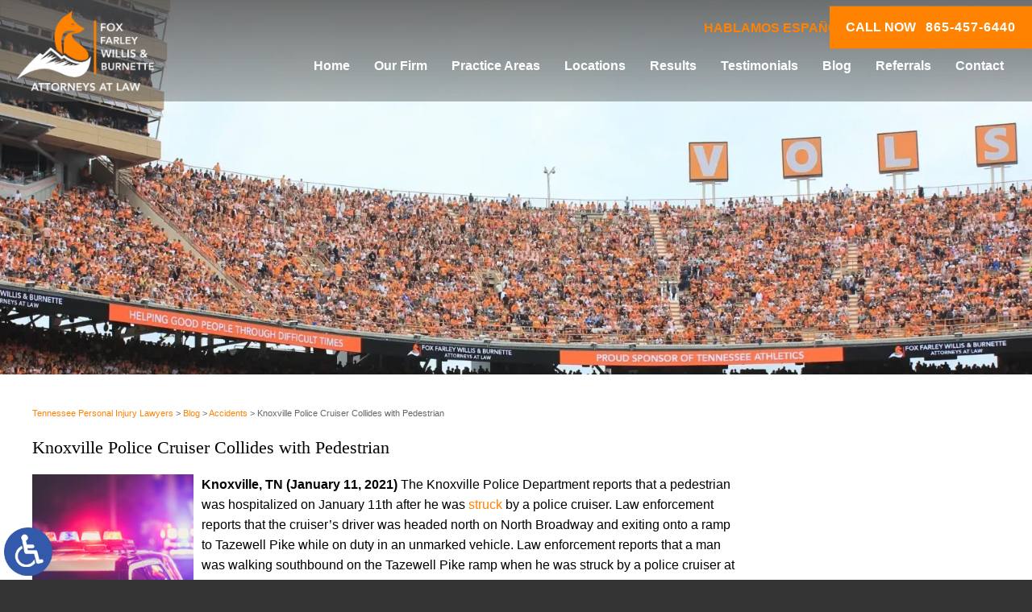

--- FILE ---
content_type: text/html; charset=UTF-8
request_url: https://www.foxandfarleylaw.com/knoxville-police-cruiser-collides-with-pedestrian/
body_size: 18678
content:
<!DOCTYPE HTML>
<html lang="en">
<head><meta charset="utf-8"><script>if(navigator.userAgent.match(/MSIE|Internet Explorer/i)||navigator.userAgent.match(/Trident\/7\..*?rv:11/i)){var href=document.location.href;if(!href.match(/[?&]nowprocket/)){if(href.indexOf("?")==-1){if(href.indexOf("#")==-1){document.location.href=href+"?nowprocket=1"}else{document.location.href=href.replace("#","?nowprocket=1#")}}else{if(href.indexOf("#")==-1){document.location.href=href+"&nowprocket=1"}else{document.location.href=href.replace("#","&nowprocket=1#")}}}}</script><script>(()=>{class RocketLazyLoadScripts{constructor(){this.v="2.0.4",this.userEvents=["keydown","keyup","mousedown","mouseup","mousemove","mouseover","mouseout","touchmove","touchstart","touchend","touchcancel","wheel","click","dblclick","input"],this.attributeEvents=["onblur","onclick","oncontextmenu","ondblclick","onfocus","onmousedown","onmouseenter","onmouseleave","onmousemove","onmouseout","onmouseover","onmouseup","onmousewheel","onscroll","onsubmit"]}async t(){this.i(),this.o(),/iP(ad|hone)/.test(navigator.userAgent)&&this.h(),this.u(),this.l(this),this.m(),this.k(this),this.p(this),this._(),await Promise.all([this.R(),this.L()]),this.lastBreath=Date.now(),this.S(this),this.P(),this.D(),this.O(),this.M(),await this.C(this.delayedScripts.normal),await this.C(this.delayedScripts.defer),await this.C(this.delayedScripts.async),await this.T(),await this.F(),await this.j(),await this.A(),window.dispatchEvent(new Event("rocket-allScriptsLoaded")),this.everythingLoaded=!0,this.lastTouchEnd&&await new Promise(t=>setTimeout(t,500-Date.now()+this.lastTouchEnd)),this.I(),this.H(),this.U(),this.W()}i(){this.CSPIssue=sessionStorage.getItem("rocketCSPIssue"),document.addEventListener("securitypolicyviolation",t=>{this.CSPIssue||"script-src-elem"!==t.violatedDirective||"data"!==t.blockedURI||(this.CSPIssue=!0,sessionStorage.setItem("rocketCSPIssue",!0))},{isRocket:!0})}o(){window.addEventListener("pageshow",t=>{this.persisted=t.persisted,this.realWindowLoadedFired=!0},{isRocket:!0}),window.addEventListener("pagehide",()=>{this.onFirstUserAction=null},{isRocket:!0})}h(){let t;function e(e){t=e}window.addEventListener("touchstart",e,{isRocket:!0}),window.addEventListener("touchend",function i(o){o.changedTouches[0]&&t.changedTouches[0]&&Math.abs(o.changedTouches[0].pageX-t.changedTouches[0].pageX)<10&&Math.abs(o.changedTouches[0].pageY-t.changedTouches[0].pageY)<10&&o.timeStamp-t.timeStamp<200&&(window.removeEventListener("touchstart",e,{isRocket:!0}),window.removeEventListener("touchend",i,{isRocket:!0}),"INPUT"===o.target.tagName&&"text"===o.target.type||(o.target.dispatchEvent(new TouchEvent("touchend",{target:o.target,bubbles:!0})),o.target.dispatchEvent(new MouseEvent("mouseover",{target:o.target,bubbles:!0})),o.target.dispatchEvent(new PointerEvent("click",{target:o.target,bubbles:!0,cancelable:!0,detail:1,clientX:o.changedTouches[0].clientX,clientY:o.changedTouches[0].clientY})),event.preventDefault()))},{isRocket:!0})}q(t){this.userActionTriggered||("mousemove"!==t.type||this.firstMousemoveIgnored?"keyup"===t.type||"mouseover"===t.type||"mouseout"===t.type||(this.userActionTriggered=!0,this.onFirstUserAction&&this.onFirstUserAction()):this.firstMousemoveIgnored=!0),"click"===t.type&&t.preventDefault(),t.stopPropagation(),t.stopImmediatePropagation(),"touchstart"===this.lastEvent&&"touchend"===t.type&&(this.lastTouchEnd=Date.now()),"click"===t.type&&(this.lastTouchEnd=0),this.lastEvent=t.type,t.composedPath&&t.composedPath()[0].getRootNode()instanceof ShadowRoot&&(t.rocketTarget=t.composedPath()[0]),this.savedUserEvents.push(t)}u(){this.savedUserEvents=[],this.userEventHandler=this.q.bind(this),this.userEvents.forEach(t=>window.addEventListener(t,this.userEventHandler,{passive:!1,isRocket:!0})),document.addEventListener("visibilitychange",this.userEventHandler,{isRocket:!0})}U(){this.userEvents.forEach(t=>window.removeEventListener(t,this.userEventHandler,{passive:!1,isRocket:!0})),document.removeEventListener("visibilitychange",this.userEventHandler,{isRocket:!0}),this.savedUserEvents.forEach(t=>{(t.rocketTarget||t.target).dispatchEvent(new window[t.constructor.name](t.type,t))})}m(){const t="return false",e=Array.from(this.attributeEvents,t=>"data-rocket-"+t),i="["+this.attributeEvents.join("],[")+"]",o="[data-rocket-"+this.attributeEvents.join("],[data-rocket-")+"]",s=(e,i,o)=>{o&&o!==t&&(e.setAttribute("data-rocket-"+i,o),e["rocket"+i]=new Function("event",o),e.setAttribute(i,t))};new MutationObserver(t=>{for(const n of t)"attributes"===n.type&&(n.attributeName.startsWith("data-rocket-")||this.everythingLoaded?n.attributeName.startsWith("data-rocket-")&&this.everythingLoaded&&this.N(n.target,n.attributeName.substring(12)):s(n.target,n.attributeName,n.target.getAttribute(n.attributeName))),"childList"===n.type&&n.addedNodes.forEach(t=>{if(t.nodeType===Node.ELEMENT_NODE)if(this.everythingLoaded)for(const i of[t,...t.querySelectorAll(o)])for(const t of i.getAttributeNames())e.includes(t)&&this.N(i,t.substring(12));else for(const e of[t,...t.querySelectorAll(i)])for(const t of e.getAttributeNames())this.attributeEvents.includes(t)&&s(e,t,e.getAttribute(t))})}).observe(document,{subtree:!0,childList:!0,attributeFilter:[...this.attributeEvents,...e]})}I(){this.attributeEvents.forEach(t=>{document.querySelectorAll("[data-rocket-"+t+"]").forEach(e=>{this.N(e,t)})})}N(t,e){const i=t.getAttribute("data-rocket-"+e);i&&(t.setAttribute(e,i),t.removeAttribute("data-rocket-"+e))}k(t){Object.defineProperty(HTMLElement.prototype,"onclick",{get(){return this.rocketonclick||null},set(e){this.rocketonclick=e,this.setAttribute(t.everythingLoaded?"onclick":"data-rocket-onclick","this.rocketonclick(event)")}})}S(t){function e(e,i){let o=e[i];e[i]=null,Object.defineProperty(e,i,{get:()=>o,set(s){t.everythingLoaded?o=s:e["rocket"+i]=o=s}})}e(document,"onreadystatechange"),e(window,"onload"),e(window,"onpageshow");try{Object.defineProperty(document,"readyState",{get:()=>t.rocketReadyState,set(e){t.rocketReadyState=e},configurable:!0}),document.readyState="loading"}catch(t){console.log("WPRocket DJE readyState conflict, bypassing")}}l(t){this.originalAddEventListener=EventTarget.prototype.addEventListener,this.originalRemoveEventListener=EventTarget.prototype.removeEventListener,this.savedEventListeners=[],EventTarget.prototype.addEventListener=function(e,i,o){o&&o.isRocket||!t.B(e,this)&&!t.userEvents.includes(e)||t.B(e,this)&&!t.userActionTriggered||e.startsWith("rocket-")||t.everythingLoaded?t.originalAddEventListener.call(this,e,i,o):(t.savedEventListeners.push({target:this,remove:!1,type:e,func:i,options:o}),"mouseenter"!==e&&"mouseleave"!==e||t.originalAddEventListener.call(this,e,t.savedUserEvents.push,o))},EventTarget.prototype.removeEventListener=function(e,i,o){o&&o.isRocket||!t.B(e,this)&&!t.userEvents.includes(e)||t.B(e,this)&&!t.userActionTriggered||e.startsWith("rocket-")||t.everythingLoaded?t.originalRemoveEventListener.call(this,e,i,o):t.savedEventListeners.push({target:this,remove:!0,type:e,func:i,options:o})}}J(t,e){this.savedEventListeners=this.savedEventListeners.filter(i=>{let o=i.type,s=i.target||window;return e!==o||t!==s||(this.B(o,s)&&(i.type="rocket-"+o),this.$(i),!1)})}H(){EventTarget.prototype.addEventListener=this.originalAddEventListener,EventTarget.prototype.removeEventListener=this.originalRemoveEventListener,this.savedEventListeners.forEach(t=>this.$(t))}$(t){t.remove?this.originalRemoveEventListener.call(t.target,t.type,t.func,t.options):this.originalAddEventListener.call(t.target,t.type,t.func,t.options)}p(t){let e;function i(e){return t.everythingLoaded?e:e.split(" ").map(t=>"load"===t||t.startsWith("load.")?"rocket-jquery-load":t).join(" ")}function o(o){function s(e){const s=o.fn[e];o.fn[e]=o.fn.init.prototype[e]=function(){return this[0]===window&&t.userActionTriggered&&("string"==typeof arguments[0]||arguments[0]instanceof String?arguments[0]=i(arguments[0]):"object"==typeof arguments[0]&&Object.keys(arguments[0]).forEach(t=>{const e=arguments[0][t];delete arguments[0][t],arguments[0][i(t)]=e})),s.apply(this,arguments),this}}if(o&&o.fn&&!t.allJQueries.includes(o)){const e={DOMContentLoaded:[],"rocket-DOMContentLoaded":[]};for(const t in e)document.addEventListener(t,()=>{e[t].forEach(t=>t())},{isRocket:!0});o.fn.ready=o.fn.init.prototype.ready=function(i){function s(){parseInt(o.fn.jquery)>2?setTimeout(()=>i.bind(document)(o)):i.bind(document)(o)}return"function"==typeof i&&(t.realDomReadyFired?!t.userActionTriggered||t.fauxDomReadyFired?s():e["rocket-DOMContentLoaded"].push(s):e.DOMContentLoaded.push(s)),o([])},s("on"),s("one"),s("off"),t.allJQueries.push(o)}e=o}t.allJQueries=[],o(window.jQuery),Object.defineProperty(window,"jQuery",{get:()=>e,set(t){o(t)}})}P(){const t=new Map;document.write=document.writeln=function(e){const i=document.currentScript,o=document.createRange(),s=i.parentElement;let n=t.get(i);void 0===n&&(n=i.nextSibling,t.set(i,n));const c=document.createDocumentFragment();o.setStart(c,0),c.appendChild(o.createContextualFragment(e)),s.insertBefore(c,n)}}async R(){return new Promise(t=>{this.userActionTriggered?t():this.onFirstUserAction=t})}async L(){return new Promise(t=>{document.addEventListener("DOMContentLoaded",()=>{this.realDomReadyFired=!0,t()},{isRocket:!0})})}async j(){return this.realWindowLoadedFired?Promise.resolve():new Promise(t=>{window.addEventListener("load",t,{isRocket:!0})})}M(){this.pendingScripts=[];this.scriptsMutationObserver=new MutationObserver(t=>{for(const e of t)e.addedNodes.forEach(t=>{"SCRIPT"!==t.tagName||t.noModule||t.isWPRocket||this.pendingScripts.push({script:t,promise:new Promise(e=>{const i=()=>{const i=this.pendingScripts.findIndex(e=>e.script===t);i>=0&&this.pendingScripts.splice(i,1),e()};t.addEventListener("load",i,{isRocket:!0}),t.addEventListener("error",i,{isRocket:!0}),setTimeout(i,1e3)})})})}),this.scriptsMutationObserver.observe(document,{childList:!0,subtree:!0})}async F(){await this.X(),this.pendingScripts.length?(await this.pendingScripts[0].promise,await this.F()):this.scriptsMutationObserver.disconnect()}D(){this.delayedScripts={normal:[],async:[],defer:[]},document.querySelectorAll("script[type$=rocketlazyloadscript]").forEach(t=>{t.hasAttribute("data-rocket-src")?t.hasAttribute("async")&&!1!==t.async?this.delayedScripts.async.push(t):t.hasAttribute("defer")&&!1!==t.defer||"module"===t.getAttribute("data-rocket-type")?this.delayedScripts.defer.push(t):this.delayedScripts.normal.push(t):this.delayedScripts.normal.push(t)})}async _(){await this.L();let t=[];document.querySelectorAll("script[type$=rocketlazyloadscript][data-rocket-src]").forEach(e=>{let i=e.getAttribute("data-rocket-src");if(i&&!i.startsWith("data:")){i.startsWith("//")&&(i=location.protocol+i);try{const o=new URL(i).origin;o!==location.origin&&t.push({src:o,crossOrigin:e.crossOrigin||"module"===e.getAttribute("data-rocket-type")})}catch(t){}}}),t=[...new Map(t.map(t=>[JSON.stringify(t),t])).values()],this.Y(t,"preconnect")}async G(t){if(await this.K(),!0!==t.noModule||!("noModule"in HTMLScriptElement.prototype))return new Promise(e=>{let i;function o(){(i||t).setAttribute("data-rocket-status","executed"),e()}try{if(navigator.userAgent.includes("Firefox/")||""===navigator.vendor||this.CSPIssue)i=document.createElement("script"),[...t.attributes].forEach(t=>{let e=t.nodeName;"type"!==e&&("data-rocket-type"===e&&(e="type"),"data-rocket-src"===e&&(e="src"),i.setAttribute(e,t.nodeValue))}),t.text&&(i.text=t.text),t.nonce&&(i.nonce=t.nonce),i.hasAttribute("src")?(i.addEventListener("load",o,{isRocket:!0}),i.addEventListener("error",()=>{i.setAttribute("data-rocket-status","failed-network"),e()},{isRocket:!0}),setTimeout(()=>{i.isConnected||e()},1)):(i.text=t.text,o()),i.isWPRocket=!0,t.parentNode.replaceChild(i,t);else{const i=t.getAttribute("data-rocket-type"),s=t.getAttribute("data-rocket-src");i?(t.type=i,t.removeAttribute("data-rocket-type")):t.removeAttribute("type"),t.addEventListener("load",o,{isRocket:!0}),t.addEventListener("error",i=>{this.CSPIssue&&i.target.src.startsWith("data:")?(console.log("WPRocket: CSP fallback activated"),t.removeAttribute("src"),this.G(t).then(e)):(t.setAttribute("data-rocket-status","failed-network"),e())},{isRocket:!0}),s?(t.fetchPriority="high",t.removeAttribute("data-rocket-src"),t.src=s):t.src="data:text/javascript;base64,"+window.btoa(unescape(encodeURIComponent(t.text)))}}catch(i){t.setAttribute("data-rocket-status","failed-transform"),e()}});t.setAttribute("data-rocket-status","skipped")}async C(t){const e=t.shift();return e?(e.isConnected&&await this.G(e),this.C(t)):Promise.resolve()}O(){this.Y([...this.delayedScripts.normal,...this.delayedScripts.defer,...this.delayedScripts.async],"preload")}Y(t,e){this.trash=this.trash||[];let i=!0;var o=document.createDocumentFragment();t.forEach(t=>{const s=t.getAttribute&&t.getAttribute("data-rocket-src")||t.src;if(s&&!s.startsWith("data:")){const n=document.createElement("link");n.href=s,n.rel=e,"preconnect"!==e&&(n.as="script",n.fetchPriority=i?"high":"low"),t.getAttribute&&"module"===t.getAttribute("data-rocket-type")&&(n.crossOrigin=!0),t.crossOrigin&&(n.crossOrigin=t.crossOrigin),t.integrity&&(n.integrity=t.integrity),t.nonce&&(n.nonce=t.nonce),o.appendChild(n),this.trash.push(n),i=!1}}),document.head.appendChild(o)}W(){this.trash.forEach(t=>t.remove())}async T(){try{document.readyState="interactive"}catch(t){}this.fauxDomReadyFired=!0;try{await this.K(),this.J(document,"readystatechange"),document.dispatchEvent(new Event("rocket-readystatechange")),await this.K(),document.rocketonreadystatechange&&document.rocketonreadystatechange(),await this.K(),this.J(document,"DOMContentLoaded"),document.dispatchEvent(new Event("rocket-DOMContentLoaded")),await this.K(),this.J(window,"DOMContentLoaded"),window.dispatchEvent(new Event("rocket-DOMContentLoaded"))}catch(t){console.error(t)}}async A(){try{document.readyState="complete"}catch(t){}try{await this.K(),this.J(document,"readystatechange"),document.dispatchEvent(new Event("rocket-readystatechange")),await this.K(),document.rocketonreadystatechange&&document.rocketonreadystatechange(),await this.K(),this.J(window,"load"),window.dispatchEvent(new Event("rocket-load")),await this.K(),window.rocketonload&&window.rocketonload(),await this.K(),this.allJQueries.forEach(t=>t(window).trigger("rocket-jquery-load")),await this.K(),this.J(window,"pageshow");const t=new Event("rocket-pageshow");t.persisted=this.persisted,window.dispatchEvent(t),await this.K(),window.rocketonpageshow&&window.rocketonpageshow({persisted:this.persisted})}catch(t){console.error(t)}}async K(){Date.now()-this.lastBreath>45&&(await this.X(),this.lastBreath=Date.now())}async X(){return document.hidden?new Promise(t=>setTimeout(t)):new Promise(t=>requestAnimationFrame(t))}B(t,e){return e===document&&"readystatechange"===t||(e===document&&"DOMContentLoaded"===t||(e===window&&"DOMContentLoaded"===t||(e===window&&"load"===t||e===window&&"pageshow"===t)))}static run(){(new RocketLazyLoadScripts).t()}}RocketLazyLoadScripts.run()})();</script>
	
	<meta id="theViewport" name="viewport" content="width=device-width, initial-scale=1.0">
	<script type="rocketlazyloadscript">
	!function(){function t(t){function n(){var n;n=90===window.orientation||-90===window.orientation?t[0]:t[1],theViewport.setAttribute("content","width="+n)}theViewport=document.getElementById("theViewport"),n(),window.addEventListener("orientationchange",n)}void 0!==window.orientation&&1024===screen.height&&t([1120,1120])}();</script>
	
	<link rel="preconnect" href="https://www.google-analytics.com" crossorigin>
	<link rel="preconnect" href="https://fonts.gstatic.com" crossorigin>
	<link rel="preconnect" href="https://ajax.googleapis.com" crossorigin>
	<link rel="preconnect" href="https://connect.podium.com" crossorigin>
	
	<link rel="pingback" href="https://www.foxandfarleylaw.com/xmlrpc.php">
	<link rel="preload" as="style" href="https://www.foxandfarleylaw.com/wp-content/themes/ffwb_2025/style.min.css?t=20260122" media="all">
	<link rel="stylesheet" type="text/css" href="https://www.foxandfarleylaw.com/wp-content/themes/ffwb_2025/style.min.css?t=20260122" media="all">
	<link rel="icon" type="image/png" href="/wp-content/favicon/favicon-96x96.png" sizes="96x96" />
	<link rel="icon" type="image/svg+xml" href="/wp-content/favicon/favicon.svg" />
	<link rel="shortcut icon" href="/wp-content/favicon/favicon.ico" />
	<link rel="apple-touch-icon" sizes="180x180" href="/wp-content/favicon/apple-touch-icon.png" />
	<meta name="apple-mobile-web-app-title" content="FFW&B" />
	<link rel="manifest" href="/wp-content/favicon/site.webmanifest" />	

	<script nowprocket>/*! head.load - v1.0.3 */
(function(n,t){"use strict";function w(){}function u(n,t){if(n){typeof n=="object"&&(n=[].slice.call(n));for(var i=0,r=n.length;i<r;i++)t.call(n,n[i],i)}}function it(n,i){var r=Object.prototype.toString.call(i).slice(8,-1);return i!==t&&i!==null&&r===n}function s(n){return it("Function",n)}function a(n){return it("Array",n)}function et(n){var i=n.split("/"),t=i[i.length-1],r=t.indexOf("?");return r!==-1?t.substring(0,r):t}function f(n){(n=n||w,n._done)||(n(),n._done=1)}function ot(n,t,r,u){var f=typeof n=="object"?n:{test:n,success:!t?!1:a(t)?t:[t],failure:!r?!1:a(r)?r:[r],callback:u||w},e=!!f.test;return e&&!!f.success?(f.success.push(f.callback),i.load.apply(null,f.success)):e||!f.failure?u():(f.failure.push(f.callback),i.load.apply(null,f.failure)),i}function v(n){var t={},i,r;if(typeof n=="object")for(i in n)!n[i]||(t={name:i,url:n[i]});else t={name:et(n),url:n};return(r=c[t.name],r&&r.url===t.url)?r:(c[t.name]=t,t)}function y(n){n=n||c;for(var t in n)if(n.hasOwnProperty(t)&&n[t].state!==l)return!1;return!0}function st(n){n.state=ft;u(n.onpreload,function(n){n.call()})}function ht(n){n.state===t&&(n.state=nt,n.onpreload=[],rt({url:n.url,type:"cache"},function(){st(n)}))}function ct(){var n=arguments,t=n[n.length-1],r=[].slice.call(n,1),f=r[0];return(s(t)||(t=null),a(n[0]))?(n[0].push(t),i.load.apply(null,n[0]),i):(f?(u(r,function(n){s(n)||!n||ht(v(n))}),b(v(n[0]),s(f)?f:function(){i.load.apply(null,r)})):b(v(n[0])),i)}function lt(){var n=arguments,t=n[n.length-1],r={};return(s(t)||(t=null),a(n[0]))?(n[0].push(t),i.load.apply(null,n[0]),i):(u(n,function(n){n!==t&&(n=v(n),r[n.name]=n)}),u(n,function(n){n!==t&&(n=v(n),b(n,function(){y(r)&&f(t)}))}),i)}function b(n,t){if(t=t||w,n.state===l){t();return}if(n.state===tt){i.ready(n.name,t);return}if(n.state===nt){n.onpreload.push(function(){b(n,t)});return}n.state=tt;rt(n,function(){n.state=l;t();u(h[n.name],function(n){f(n)});o&&y()&&u(h.ALL,function(n){f(n)})})}function at(n){n=n||"";var t=n.split("?")[0].split(".");return t[t.length-1].toLowerCase()}function rt(t,i){function e(t){t=t||n.event;u.onload=u.onreadystatechange=u.onerror=null;i()}function o(f){f=f||n.event;(f.type==="load"||/loaded|complete/.test(u.readyState)&&(!r.documentMode||r.documentMode<9))&&(n.clearTimeout(t.errorTimeout),n.clearTimeout(t.cssTimeout),u.onload=u.onreadystatechange=u.onerror=null,i())}function s(){if(t.state!==l&&t.cssRetries<=20){for(var i=0,f=r.styleSheets.length;i<f;i++)if(r.styleSheets[i].href===u.href){o({type:"load"});return}t.cssRetries++;t.cssTimeout=n.setTimeout(s,250)}}var u,h,f;i=i||w;h=at(t.url);h==="css"?(u=r.createElement("link"),u.type="text/"+(t.type||"css"),u.rel="stylesheet",u.href=t.url,t.cssRetries=0,t.cssTimeout=n.setTimeout(s,500)):(u=r.createElement("script"),u.type="text/"+(t.type||"javascript"),u.src=t.url);u.onload=u.onreadystatechange=o;u.onerror=e;u.async=!1;u.defer=!1;t.errorTimeout=n.setTimeout(function(){e({type:"timeout"})},7e3);f=r.head||r.getElementsByTagName("head")[0];f.insertBefore(u,f.lastChild)}function vt(){for(var t,u=r.getElementsByTagName("script"),n=0,f=u.length;n<f;n++)if(t=u[n].getAttribute("data-headjs-load"),!!t){i.load(t);return}}function yt(n,t){var v,p,e;return n===r?(o?f(t):d.push(t),i):(s(n)&&(t=n,n="ALL"),a(n))?(v={},u(n,function(n){v[n]=c[n];i.ready(n,function(){y(v)&&f(t)})}),i):typeof n!="string"||!s(t)?i:(p=c[n],p&&p.state===l||n==="ALL"&&y()&&o)?(f(t),i):(e=h[n],e?e.push(t):e=h[n]=[t],i)}function e(){if(!r.body){n.clearTimeout(i.readyTimeout);i.readyTimeout=n.setTimeout(e,50);return}o||(o=!0,vt(),u(d,function(n){f(n)}))}function k(){r.addEventListener?(r.removeEventListener("DOMContentLoaded",k,!1),e()):r.readyState==="complete"&&(r.detachEvent("onreadystatechange",k),e())}var r=n.document,d=[],h={},c={},ut="async"in r.createElement("script")||"MozAppearance"in r.documentElement.style||n.opera,o,g=n.head_conf&&n.head_conf.head||"head",i=n[g]=n[g]||function(){i.ready.apply(null,arguments)},nt=1,ft=2,tt=3,l=4,p;if(r.readyState==="complete")e();else if(r.addEventListener)r.addEventListener("DOMContentLoaded",k,!1),n.addEventListener("load",e,!1);else{r.attachEvent("onreadystatechange",k);n.attachEvent("onload",e);p=!1;try{p=!n.frameElement&&r.documentElement}catch(wt){}p&&p.doScroll&&function pt(){if(!o){try{p.doScroll("left")}catch(t){n.clearTimeout(i.readyTimeout);i.readyTimeout=n.setTimeout(pt,50);return}e()}}()}i.load=i.js=ut?lt:ct;i.test=ot;i.ready=yt;i.ready(r,function(){y()&&u(h.ALL,function(n){f(n)});i.feature&&i.feature("domloaded",!0)})})(window);</script>
	<title>Knoxville Police Cruiser Collides with Pedestrian</title>
<meta name='robots' content='max-image-preview:large' />
<style id='wp-img-auto-sizes-contain-inline-css' type='text/css'>
img:is([sizes=auto i],[sizes^="auto," i]){contain-intrinsic-size:3000px 1500px}
/*# sourceURL=wp-img-auto-sizes-contain-inline-css */
</style>
<style id='classic-theme-styles-inline-css' type='text/css'>
/*! This file is auto-generated */
.wp-block-button__link{color:#fff;background-color:#32373c;border-radius:9999px;box-shadow:none;text-decoration:none;padding:calc(.667em + 2px) calc(1.333em + 2px);font-size:1.125em}.wp-block-file__button{background:#32373c;color:#fff;text-decoration:none}
/*# sourceURL=/wp-includes/css/classic-themes.min.css */
</style>
<link rel="EditURI" type="application/rsd+xml" title="RSD" href="https://www.foxandfarleylaw.com/xmlrpc.php?rsd" />
<link rel="canonical" href="https://www.foxandfarleylaw.com/knoxville-police-cruiser-collides-with-pedestrian/" />
<link rel='shortlink' href='https://www.foxandfarleylaw.com/?p=11185' />
<!-- Google tag (gtag.js) -->
<script type="rocketlazyloadscript" async data-rocket-src="https://www.googletagmanager.com/gtag/js?id=G-MS2N1WYBTP"></script>
<script type="rocketlazyloadscript">
  window.dataLayer = window.dataLayer || [];
  function gtag(){dataLayer.push(arguments);}
  gtag('js', new Date());

  gtag('config', 'G-MS2N1WYBTP');
</script>

<meta name="msvalidate.01" content="5EAB83AA00205A57BAEC6276EE4757C4" />

<!-- Google tag (gtag.js) -->
<script type="rocketlazyloadscript" async data-rocket-src="https://www.googletagmanager.com/gtag/js?id=AW-977246307"></script>
<script type="rocketlazyloadscript">
  window.dataLayer = window.dataLayer || [];
  function gtag(){dataLayer.push(arguments);}
  gtag('js', new Date());
 
  gtag('config', 'AW-977246307');
</script>

<!-- Google Tag Manager -->
<script type="rocketlazyloadscript">(function(w,d,s,l,i){w[l]=w[l]||[];w[l].push({'gtm.start':
new Date().getTime(),event:'gtm.js'});var f=d.getElementsByTagName(s)[0],
j=d.createElement(s),dl=l!='dataLayer'?'&l='+l:'';j.async=true;j.src=
'https://www.googletagmanager.com/gtm.js?id='+i+dl;f.parentNode.insertBefore(j,f);
})(window,document,'script','dataLayer','GTM-NVC93PGW');</script>
<!-- End Google Tag Manager -->


<!-- Facebook Pixel Code -->
<script type="rocketlazyloadscript">
!function(f,b,e,v,n,t,s)
{if(f.fbq)return;n=f.fbq=function(){n.callMethod?
n.callMethod.apply(n,arguments):n.queue.push(arguments)};
if(!f._fbq)f._fbq=n;n.push=n;n.loaded=!0;n.version='2.0';
n.queue=[];t=b.createElement(e);t.async=!0;
t.src=v;s=b.getElementsByTagName(e)[0];
s.parentNode.insertBefore(t,s)}(window, document,'script',
'https://connect.facebook.net/en_US/fbevents.js');
fbq('init', '816984352290582');
fbq('track', 'PageView');
</script>
<noscript><img height="1" width="1" style="display:none"
src="https://www.facebook.com/tr?id=816984352290582&ev=PageView&noscript=1"
/></noscript>
<!-- End Facebook Pixel Code -->

<!-- Google Tag Manager -->
<script type="rocketlazyloadscript">(function(w,d,s,l,i){w[l]=w[l]||[];w[l].push({'gtm.start':
new Date().getTime(),event:'gtm.js'});var f=d.getElementsByTagName(s)[0],
j=d.createElement(s),dl=l!='dataLayer'?'&l='+l:'';j.async=true;j.src=
'https://www.googletagmanager.com/gtm.js?id='+i+dl;f.parentNode.insertBefore(j,f);
})(window,document,'script','dataLayer','GTM-TFZDQ8T');</script>
<!-- End Google Tag Manager -->

<script type="application/ld+json">
{
  "@context": "https://schema.org",
  "@type": "LegalService",
  "@id": "https://www.foxandfarleylaw.com/#legalservice",
  "name": "Fox, Farley, Willis & Burnette",
  "alternateName": [
    "Fox Farley Willis & Burnette",
    "Fox Farley Willis & Burnette Law",
    "Fox Farley Willis & Burnette Attorneys at Law",
    "Fox & Farley, Attorneys at Law",
    "Fox Farley Willis Burnette, PLLC"
  ],
  "url": "https://www.foxandfarleylaw.com/",
  "image": "https://www.foxandfarleylaw.com/wp-content/themes/ffwb_2025/img/logos/main.png",
  "priceRange": "Consultation",
  "description": "Fox, Farley, Willis & Burnette is a Tennessee personal injury law firm serving clients across Clinton, Knoxville, Sevierville, LaFollette, and Maryville. The firm’s experienced attorneys handle cases involving car accidents, truck accidents, dangerous drugs, defective products, and workplace injuries throughout Tennessee.",
  "areaServed": {
    "@type": "State",
    "name": "Tennessee"
  },
  "address": [
    {
      "@type": "PostalAddress",
      "streetAddress": "310 North Main St",
      "addressLocality": "Clinton",
      "addressRegion": "TN",
      "postalCode": "37716",
      "addressCountry": "US"
    },
    {
      "@type": "PostalAddress",
      "streetAddress": "800 S Gay St, Suite 700",
      "addressLocality": "Knoxville",
      "addressRegion": "TN",
      "postalCode": "37929",
      "addressCountry": "US"
    },
    {
      "@type": "PostalAddress",
      "streetAddress": "1338 Pkwy, Suite 3",
      "addressLocality": "Sevierville",
      "addressRegion": "TN",
      "postalCode": "37862",
      "addressCountry": "US"
    },
    {
      "@type": "PostalAddress",
      "streetAddress": "130 Independence Ln",
      "addressLocality": "LaFollette",
      "addressRegion": "TN",
      "postalCode": "37766",
      "addressCountry": "US"
    },
    {
      "@type": "PostalAddress",
      "streetAddress": "357 N Houston St",
      "addressLocality": "Maryville",
      "addressRegion": "TN",
      "postalCode": "37801",
      "addressCountry": "US"
    }
  ],
  "telephone": "865-457-6440",
  "email": "info@foxandfarleylaw.com",
  "founder": [
    {
      "@type": "Person",
      "name": "Bruce D. Fox"
    },
    {
      "@type": "Person",
      "name": "Bradley Clyde Burnette"
    },
    {
      "@type": "Person",
      "name": "John Willis"
    },
    {
      "@type": "Person",
      "name": "Michael S. Farley"
    }
  ],
  "sameAs": [
    "https://www.facebook.com/FoxFarleyWillisBurnette/",
    "https://www.linkedin.com/company/foxfarleywillisburnette",
    "https://www.instagram.com/foxfarleywillisburnette/",
    "https://www.yelp.com/biz/fox-farley-willis-and-burnette-attorneys-at-law-clinton-2"
  ],
  "openingHoursSpecification": [
    {
      "@type": "OpeningHoursSpecification",
      "dayOfWeek": [
        "Monday",
        "Tuesday",
        "Wednesday",
        "Thursday",
        "Friday"
      ],
      "opens": "08:30",
      "closes": "17:00"
    }
  ],
  "hasMap": "https://maps.app.goo.gl/psjp7K5Zk2vfXekLA"
}
</script>

<script type="application/ld+json">
{
  "@context": "http://schema.org",
  "@type": "Product",
  "aggregateRating": {
    "@type": "AggregateRating",
    "ratingValue": "4.9",
    "reviewCount": "202"
  },
  "description": "For over thirty years, our team of dedicated Tennessee personal injury lawyers have helped victims injured in all kinds of accidents obtain the compensation they deserve.",
  "name": "Fox, Farley, Willis & Burnette",
  "image": "https://www.foxandfarleylaw.com/wp-content/themes/ffwb_2025/screenshot.jpg",
  "review": [
    {
      "@type": "Review",
      "author": "Jerry Cromwell",
      "datePublished": "2025-01-04",
      "description": "Highly recommend them",
      "name": "Highly recommend",
      "reviewRating": {
        "@type": "Rating",
        "bestRating": "5",
        "ratingValue": "5",
        "worstRating": "0"
      }
    }
  ]
}
</script>

	<meta property="og:title" content="Knoxville Police Cruiser Collides with Pedestrian"/>
	<meta property="og:description" content="The Knoxville Police Department reports that a pedestrian was hospitalized on January 11th after he was struck by a police cruiser." />
	<meta property="og:url" content="https://www.foxandfarleylaw.com/knoxville-police-cruiser-collides-with-pedestrian/"/>
	<meta property="og:image" content="https://www.foxandfarleylaw.com/wp-content/uploads/2021/01/shutterstock_1027782382.jpg?t=1769629902" />
	<meta property="og:type" content="article" />
	<meta property="og:site_name" content="Fox, Farley, Willis &amp; Burnette" />
		<meta name="description" content="The Knoxville Police Department reports that a pedestrian was hospitalized on January 11th after he was struck by a police cruiser." />
<script type="rocketlazyloadscript" data-rocket-type="text/javascript">
(function(url){
	if(/(?:Chrome\/26\.0\.1410\.63 Safari\/537\.31|WordfenceTestMonBot)/.test(navigator.userAgent)){ return; }
	var addEvent = function(evt, handler) {
		if (window.addEventListener) {
			document.addEventListener(evt, handler, false);
		} else if (window.attachEvent) {
			document.attachEvent('on' + evt, handler);
		}
	};
	var removeEvent = function(evt, handler) {
		if (window.removeEventListener) {
			document.removeEventListener(evt, handler, false);
		} else if (window.detachEvent) {
			document.detachEvent('on' + evt, handler);
		}
	};
	var evts = 'contextmenu dblclick drag dragend dragenter dragleave dragover dragstart drop keydown keypress keyup mousedown mousemove mouseout mouseover mouseup mousewheel scroll'.split(' ');
	var logHuman = function() {
		if (window.wfLogHumanRan) { return; }
		window.wfLogHumanRan = true;
		var wfscr = document.createElement('script');
		wfscr.type = 'text/javascript';
		wfscr.async = true;
		wfscr.src = url + '&r=' + Math.random();
		(document.getElementsByTagName('head')[0]||document.getElementsByTagName('body')[0]).appendChild(wfscr);
		for (var i = 0; i < evts.length; i++) {
			removeEvent(evts[i], logHuman);
		}
	};
	for (var i = 0; i < evts.length; i++) {
		addEvent(evts[i], logHuman);
	}
})('//www.foxandfarleylaw.com/?wordfence_lh=1&hid=18F7662AC20B1A570E6B238CBED7F069');
</script><style id='global-styles-inline-css' type='text/css'>
:root{--wp--preset--aspect-ratio--square: 1;--wp--preset--aspect-ratio--4-3: 4/3;--wp--preset--aspect-ratio--3-4: 3/4;--wp--preset--aspect-ratio--3-2: 3/2;--wp--preset--aspect-ratio--2-3: 2/3;--wp--preset--aspect-ratio--16-9: 16/9;--wp--preset--aspect-ratio--9-16: 9/16;--wp--preset--color--black: #000000;--wp--preset--color--cyan-bluish-gray: #abb8c3;--wp--preset--color--white: #ffffff;--wp--preset--color--pale-pink: #f78da7;--wp--preset--color--vivid-red: #cf2e2e;--wp--preset--color--luminous-vivid-orange: #ff6900;--wp--preset--color--luminous-vivid-amber: #fcb900;--wp--preset--color--light-green-cyan: #7bdcb5;--wp--preset--color--vivid-green-cyan: #00d084;--wp--preset--color--pale-cyan-blue: #8ed1fc;--wp--preset--color--vivid-cyan-blue: #0693e3;--wp--preset--color--vivid-purple: #9b51e0;--wp--preset--gradient--vivid-cyan-blue-to-vivid-purple: linear-gradient(135deg,rgb(6,147,227) 0%,rgb(155,81,224) 100%);--wp--preset--gradient--light-green-cyan-to-vivid-green-cyan: linear-gradient(135deg,rgb(122,220,180) 0%,rgb(0,208,130) 100%);--wp--preset--gradient--luminous-vivid-amber-to-luminous-vivid-orange: linear-gradient(135deg,rgb(252,185,0) 0%,rgb(255,105,0) 100%);--wp--preset--gradient--luminous-vivid-orange-to-vivid-red: linear-gradient(135deg,rgb(255,105,0) 0%,rgb(207,46,46) 100%);--wp--preset--gradient--very-light-gray-to-cyan-bluish-gray: linear-gradient(135deg,rgb(238,238,238) 0%,rgb(169,184,195) 100%);--wp--preset--gradient--cool-to-warm-spectrum: linear-gradient(135deg,rgb(74,234,220) 0%,rgb(151,120,209) 20%,rgb(207,42,186) 40%,rgb(238,44,130) 60%,rgb(251,105,98) 80%,rgb(254,248,76) 100%);--wp--preset--gradient--blush-light-purple: linear-gradient(135deg,rgb(255,206,236) 0%,rgb(152,150,240) 100%);--wp--preset--gradient--blush-bordeaux: linear-gradient(135deg,rgb(254,205,165) 0%,rgb(254,45,45) 50%,rgb(107,0,62) 100%);--wp--preset--gradient--luminous-dusk: linear-gradient(135deg,rgb(255,203,112) 0%,rgb(199,81,192) 50%,rgb(65,88,208) 100%);--wp--preset--gradient--pale-ocean: linear-gradient(135deg,rgb(255,245,203) 0%,rgb(182,227,212) 50%,rgb(51,167,181) 100%);--wp--preset--gradient--electric-grass: linear-gradient(135deg,rgb(202,248,128) 0%,rgb(113,206,126) 100%);--wp--preset--gradient--midnight: linear-gradient(135deg,rgb(2,3,129) 0%,rgb(40,116,252) 100%);--wp--preset--font-size--small: 13px;--wp--preset--font-size--medium: 20px;--wp--preset--font-size--large: 36px;--wp--preset--font-size--x-large: 42px;--wp--preset--spacing--20: 0.44rem;--wp--preset--spacing--30: 0.67rem;--wp--preset--spacing--40: 1rem;--wp--preset--spacing--50: 1.5rem;--wp--preset--spacing--60: 2.25rem;--wp--preset--spacing--70: 3.38rem;--wp--preset--spacing--80: 5.06rem;--wp--preset--shadow--natural: 6px 6px 9px rgba(0, 0, 0, 0.2);--wp--preset--shadow--deep: 12px 12px 50px rgba(0, 0, 0, 0.4);--wp--preset--shadow--sharp: 6px 6px 0px rgba(0, 0, 0, 0.2);--wp--preset--shadow--outlined: 6px 6px 0px -3px rgb(255, 255, 255), 6px 6px rgb(0, 0, 0);--wp--preset--shadow--crisp: 6px 6px 0px rgb(0, 0, 0);}:where(.is-layout-flex){gap: 0.5em;}:where(.is-layout-grid){gap: 0.5em;}body .is-layout-flex{display: flex;}.is-layout-flex{flex-wrap: wrap;align-items: center;}.is-layout-flex > :is(*, div){margin: 0;}body .is-layout-grid{display: grid;}.is-layout-grid > :is(*, div){margin: 0;}:where(.wp-block-columns.is-layout-flex){gap: 2em;}:where(.wp-block-columns.is-layout-grid){gap: 2em;}:where(.wp-block-post-template.is-layout-flex){gap: 1.25em;}:where(.wp-block-post-template.is-layout-grid){gap: 1.25em;}.has-black-color{color: var(--wp--preset--color--black) !important;}.has-cyan-bluish-gray-color{color: var(--wp--preset--color--cyan-bluish-gray) !important;}.has-white-color{color: var(--wp--preset--color--white) !important;}.has-pale-pink-color{color: var(--wp--preset--color--pale-pink) !important;}.has-vivid-red-color{color: var(--wp--preset--color--vivid-red) !important;}.has-luminous-vivid-orange-color{color: var(--wp--preset--color--luminous-vivid-orange) !important;}.has-luminous-vivid-amber-color{color: var(--wp--preset--color--luminous-vivid-amber) !important;}.has-light-green-cyan-color{color: var(--wp--preset--color--light-green-cyan) !important;}.has-vivid-green-cyan-color{color: var(--wp--preset--color--vivid-green-cyan) !important;}.has-pale-cyan-blue-color{color: var(--wp--preset--color--pale-cyan-blue) !important;}.has-vivid-cyan-blue-color{color: var(--wp--preset--color--vivid-cyan-blue) !important;}.has-vivid-purple-color{color: var(--wp--preset--color--vivid-purple) !important;}.has-black-background-color{background-color: var(--wp--preset--color--black) !important;}.has-cyan-bluish-gray-background-color{background-color: var(--wp--preset--color--cyan-bluish-gray) !important;}.has-white-background-color{background-color: var(--wp--preset--color--white) !important;}.has-pale-pink-background-color{background-color: var(--wp--preset--color--pale-pink) !important;}.has-vivid-red-background-color{background-color: var(--wp--preset--color--vivid-red) !important;}.has-luminous-vivid-orange-background-color{background-color: var(--wp--preset--color--luminous-vivid-orange) !important;}.has-luminous-vivid-amber-background-color{background-color: var(--wp--preset--color--luminous-vivid-amber) !important;}.has-light-green-cyan-background-color{background-color: var(--wp--preset--color--light-green-cyan) !important;}.has-vivid-green-cyan-background-color{background-color: var(--wp--preset--color--vivid-green-cyan) !important;}.has-pale-cyan-blue-background-color{background-color: var(--wp--preset--color--pale-cyan-blue) !important;}.has-vivid-cyan-blue-background-color{background-color: var(--wp--preset--color--vivid-cyan-blue) !important;}.has-vivid-purple-background-color{background-color: var(--wp--preset--color--vivid-purple) !important;}.has-black-border-color{border-color: var(--wp--preset--color--black) !important;}.has-cyan-bluish-gray-border-color{border-color: var(--wp--preset--color--cyan-bluish-gray) !important;}.has-white-border-color{border-color: var(--wp--preset--color--white) !important;}.has-pale-pink-border-color{border-color: var(--wp--preset--color--pale-pink) !important;}.has-vivid-red-border-color{border-color: var(--wp--preset--color--vivid-red) !important;}.has-luminous-vivid-orange-border-color{border-color: var(--wp--preset--color--luminous-vivid-orange) !important;}.has-luminous-vivid-amber-border-color{border-color: var(--wp--preset--color--luminous-vivid-amber) !important;}.has-light-green-cyan-border-color{border-color: var(--wp--preset--color--light-green-cyan) !important;}.has-vivid-green-cyan-border-color{border-color: var(--wp--preset--color--vivid-green-cyan) !important;}.has-pale-cyan-blue-border-color{border-color: var(--wp--preset--color--pale-cyan-blue) !important;}.has-vivid-cyan-blue-border-color{border-color: var(--wp--preset--color--vivid-cyan-blue) !important;}.has-vivid-purple-border-color{border-color: var(--wp--preset--color--vivid-purple) !important;}.has-vivid-cyan-blue-to-vivid-purple-gradient-background{background: var(--wp--preset--gradient--vivid-cyan-blue-to-vivid-purple) !important;}.has-light-green-cyan-to-vivid-green-cyan-gradient-background{background: var(--wp--preset--gradient--light-green-cyan-to-vivid-green-cyan) !important;}.has-luminous-vivid-amber-to-luminous-vivid-orange-gradient-background{background: var(--wp--preset--gradient--luminous-vivid-amber-to-luminous-vivid-orange) !important;}.has-luminous-vivid-orange-to-vivid-red-gradient-background{background: var(--wp--preset--gradient--luminous-vivid-orange-to-vivid-red) !important;}.has-very-light-gray-to-cyan-bluish-gray-gradient-background{background: var(--wp--preset--gradient--very-light-gray-to-cyan-bluish-gray) !important;}.has-cool-to-warm-spectrum-gradient-background{background: var(--wp--preset--gradient--cool-to-warm-spectrum) !important;}.has-blush-light-purple-gradient-background{background: var(--wp--preset--gradient--blush-light-purple) !important;}.has-blush-bordeaux-gradient-background{background: var(--wp--preset--gradient--blush-bordeaux) !important;}.has-luminous-dusk-gradient-background{background: var(--wp--preset--gradient--luminous-dusk) !important;}.has-pale-ocean-gradient-background{background: var(--wp--preset--gradient--pale-ocean) !important;}.has-electric-grass-gradient-background{background: var(--wp--preset--gradient--electric-grass) !important;}.has-midnight-gradient-background{background: var(--wp--preset--gradient--midnight) !important;}.has-small-font-size{font-size: var(--wp--preset--font-size--small) !important;}.has-medium-font-size{font-size: var(--wp--preset--font-size--medium) !important;}.has-large-font-size{font-size: var(--wp--preset--font-size--large) !important;}.has-x-large-font-size{font-size: var(--wp--preset--font-size--x-large) !important;}
/*# sourceURL=global-styles-inline-css */
</style>
<meta name="generator" content="WP Rocket 3.20.3" data-wpr-features="wpr_delay_js wpr_desktop" /></head>
<body class="wp-singular post-template-default single single-post postid-11185 single-format-standard wp-theme-universal_mm wp-child-theme-ffwb_2025 mob_menu"><!-- Google Tag Manager (noscript) -->
<noscript><iframe src="https://www.googletagmanager.com/ns.html?id=GTM-NVC93PGW"
height="0" width="0" style="display:none;visibility:hidden"></iframe></noscript>
<!-- End Google Tag Manager (noscript) -->


<span class="adaBtn" title="Switch to ADA Accessible Theme" tabindex="0">
	
	<img src="https://www.foxandfarleylaw.com/wp-content/themes/ffwb_2025/img/ada-icon.png" alt="Switch to ADA Accessible Theme" width="40" height="80"></span>
<div id="wrapper">
<a id="closeMenu" class="menuToggle" href="#">Close Menu</a>
<div id="menuWall" class="menuToggle"></div>
<div id="mmiWrapper"><ul id="mobMenuItems">
	<li id="mm1" class="mmi"><a href="/">Home</a></li>
		<li id="mm2" class="mmi"><a href="tel:+18654576440">Call</a></li>
	<li id="mm3" class="mmi"><a href="https://www.foxandfarleylaw.com/contact-us/">Email</a></li>
	<li id="mm4" class="mmi"><a href="https://www.foxandfarleylaw.com/contact-us/">Visit</a></li>
	<li id="mm5" class="mmi"><a class="menuToggle" href="#">Search</a></li>
	<li id="mm6" class="menuToggle mmi"><a href="#">Menu</a></li>
</ul></div>
<div id="persistentHeader"><div id="mhWrapper">
<header id="mainHeader">
	<a id="logo-main" href="/">
	<img src="https://www.foxandfarleylaw.com/wp-content/themes/ffwb_2025/img/logos/main.png" alt="Tennessee Personal Injury Lawyers" width="356" height="182"></a>
</header>
<div class="mhRight">
	<div id="mhCTA">
		<div>Hablamos Español</div>
		<a class="call-now" href="tel:+18654576440">CALL NOW <span>865-457-6440</span></a>
	</div>
	<nav id="mainMenu" class="mm_mob">
		<div id="mblSearchCont">
			<form id="mblSearch" method="get" action="/">
				<input type="text" id="mblsInput" name="s" placeholder="Enter Search Terms">
				<input type="submit" id="mblsSubmit" value="Submit">
			</form>
		</div>
		<ul>
		<li id="menu-item-20915" class="menu-item menu-item-type-post_type menu-item-object-page menu-item-home menu-item-20915"><a href="https://www.foxandfarleylaw.com/">Home</a></li>
<li id="menu-item-20916" class="menu-item menu-item-type-custom menu-item-object-custom menu-item-has-children menu-item-20916"><a>Our Firm</a>
<ul class="sub-menu">
	<li id="menu-item-20911" class="menu-item menu-item-type-post_type menu-item-object-page menu-item-20911"><a href="https://www.foxandfarleylaw.com/attorneys/">Attorneys</a></li>
	<li id="menu-item-20912" class="menu-item menu-item-type-post_type menu-item-object-page menu-item-20912"><a rel="nofollow" href="https://www.foxandfarleylaw.com/attorneys/our-staff/">Our Staff</a></li>
	<li id="menu-item-20913" class="menu-item menu-item-type-post_type menu-item-object-page menu-item-20913"><a rel="nofollow" href="https://www.foxandfarleylaw.com/our-commitment-to-our-community/">Our Commitment</a></li>
	<li id="menu-item-20757" class="menu-item menu-item-type-post_type menu-item-object-page menu-item-20757"><a rel="nofollow" href="https://www.foxandfarleylaw.com/firm-news/">News &#038; Media</a></li>
	<li id="menu-item-20914" class="menu-item menu-item-type-post_type menu-item-object-page menu-item-20914"><a rel="nofollow" href="https://www.foxandfarleylaw.com/videos/">Videos</a></li>
	<li id="menu-item-21044" class="menu-item menu-item-type-post_type menu-item-object-page menu-item-21044"><a rel="nofollow" href="https://www.foxandfarleylaw.com/teaming-up-with-tennessees-finest/">Go Vols</a></li>
</ul>
</li>
<li id="menu-item-21170" class="menu-item menu-item-type-post_type menu-item-object-page menu-item-has-children menu-item-21170"><a href="https://www.foxandfarleylaw.com/tennessee-personal-injury-lawyer/">Practice Areas</a>
<ul class="sub-menu">
	<li id="menu-item-21464" class="menu-item menu-item-type-post_type menu-item-object-page menu-item-has-children menu-item-21464"><a href="https://www.foxandfarleylaw.com/tennessee-personal-injury-lawyer/">Personal Injury</a>
	<ul class="sub-menu">
		<li id="menu-item-21466" class="menu-item menu-item-type-post_type menu-item-object-page menu-item-21466"><a href="https://www.foxandfarleylaw.com/tennessee-amusement-park-accident-lawyer/">Amusement Park Accidents</a></li>
		<li id="menu-item-21467" class="menu-item menu-item-type-post_type menu-item-object-page menu-item-21467"><a href="https://www.foxandfarleylaw.com/tennessee-bicycle-accident-lawyer/">Bicycle Accidents</a></li>
		<li id="menu-item-21468" class="menu-item menu-item-type-post_type menu-item-object-page menu-item-21468"><a href="https://www.foxandfarleylaw.com/tennessee-boat-accident-lawyer/">Boat Accidents</a></li>
		<li id="menu-item-21471" class="menu-item menu-item-type-post_type menu-item-object-page menu-item-21471"><a href="https://www.foxandfarleylaw.com/tennessee-cosmetic-nail-salon-infection-lawyer/">Cosmetic &#038; Nail Salon Infection</a></li>
		<li id="menu-item-21476" class="menu-item menu-item-type-post_type menu-item-object-page menu-item-21476"><a href="https://www.foxandfarleylaw.com/tennessee-dog-bite-lawyer/">Dog Bites</a></li>
		<li id="menu-item-21481" class="menu-item menu-item-type-post_type menu-item-object-page menu-item-21481"><a href="https://www.foxandfarleylaw.com/tennessee-mesothelioma-toxic-exposure-lawyer/">Mesothelioma &#038; Toxic Exposure</a></li>
		<li id="menu-item-21483" class="menu-item menu-item-type-post_type menu-item-object-page menu-item-21483"><a href="https://www.foxandfarleylaw.com/tennessee-negligent-security-lawyer/">Negligent Security</a></li>
		<li id="menu-item-21484" class="menu-item menu-item-type-post_type menu-item-object-page menu-item-21484"><a href="https://www.foxandfarleylaw.com/tennessee-nursing-home-abuse-lawyer/">Nursing Home Abuse</a></li>
		<li id="menu-item-21485" class="menu-item menu-item-type-post_type menu-item-object-page menu-item-21485"><a href="https://www.foxandfarleylaw.com/tennessee-pedestrian-accident-lawyer/">Pedestrian Accidents</a></li>
		<li id="menu-item-21486" class="menu-item menu-item-type-post_type menu-item-object-page menu-item-21486"><a href="https://www.foxandfarleylaw.com/tennessee-premises-liability-lawyer/">Premises Liability</a></li>
		<li id="menu-item-21488" class="menu-item menu-item-type-post_type menu-item-object-page menu-item-21488"><a href="https://www.foxandfarleylaw.com/tennessee-product-liability-lawyer/">Product Liability</a></li>
		<li id="menu-item-21480" class="menu-item menu-item-type-post_type menu-item-object-page menu-item-21480"><a href="https://www.foxandfarleylaw.com/tennessee-hot-tub-injury-lawyer/">Spa &#038; Hot Tub Injury</a></li>
		<li id="menu-item-21489" class="menu-item menu-item-type-post_type menu-item-object-page menu-item-21489"><a href="https://www.foxandfarleylaw.com/tennessee-traumatic-brain-injury-lawyer/">Traumatic Brain Injury</a></li>
		<li id="menu-item-21493" class="menu-item menu-item-type-post_type menu-item-object-page menu-item-21493"><a href="https://www.foxandfarleylaw.com/tennessee-wrongful-death-lawyer/">Wrongful Death</a></li>
	</ul>
</li>
	<li id="menu-item-21465" class="menu-item menu-item-type-post_type menu-item-object-page menu-item-has-children menu-item-21465"><a href="https://www.foxandfarleylaw.com/tennessee-accident-lawyer/">Auto Accidents</a>
	<ul class="sub-menu">
		<li id="menu-item-21469" class="menu-item menu-item-type-post_type menu-item-object-page menu-item-21469"><a href="https://www.foxandfarleylaw.com/tennessee-bus-trolley-accident-lawyer/">Bus &#038; Trolley Accidents</a></li>
		<li id="menu-item-21176" class="menu-item menu-item-type-post_type menu-item-object-page menu-item-21176"><a href="https://www.foxandfarleylaw.com/tennessee-car-accident-lawyer/">Car Accidents</a></li>
		<li id="menu-item-21473" class="menu-item menu-item-type-post_type menu-item-object-page menu-item-21473"><a href="https://www.foxandfarleylaw.com/tennessee-distracted-driving-accident-lawyer/">Distracted Driving Accidents</a></li>
		<li id="menu-item-21477" class="menu-item menu-item-type-post_type menu-item-object-page menu-item-21477"><a href="https://www.foxandfarleylaw.com/tennessee-dui-accident-lawyer/">DUI Accidents</a></li>
		<li id="menu-item-21482" class="menu-item menu-item-type-post_type menu-item-object-page menu-item-21482"><a href="https://www.foxandfarleylaw.com/tennessee-motorcycle-accident-lawyer/">Motorcycle Accidents</a></li>
		<li id="menu-item-21490" class="menu-item menu-item-type-post_type menu-item-object-page menu-item-21490"><a href="https://www.foxandfarleylaw.com/tennessee-truck-accident-lawyer/">Truck Accidents</a></li>
		<li id="menu-item-21491" class="menu-item menu-item-type-post_type menu-item-object-page menu-item-21491"><a href="https://www.foxandfarleylaw.com/tennessee-uninsured-motorist-accident-lawyer/">Uninsured Motorist Accidents</a></li>
	</ul>
</li>
	<li id="menu-item-21047" class="menu-item menu-item-type-post_type menu-item-object-page menu-item-21047"><a href="https://www.foxandfarleylaw.com/tennessee-dangerous-drug-medical-device-lawyer/">Dangerous Drugs &#038; Medical Devices</a></li>
	<li id="menu-item-21474" class="menu-item menu-item-type-post_type menu-item-object-page menu-item-21474"><a href="https://www.foxandfarleylaw.com/tennessee-divorce-family-law-attorney/">Family Law &#038; Divorce</a></li>
	<li id="menu-item-21472" class="menu-item menu-item-type-post_type menu-item-object-page menu-item-21472"><a href="https://www.foxandfarleylaw.com/tennessee-criminal-defense-lawyer/">Criminal Defense</a></li>
</ul>
</li>
<li id="menu-item-20918" class="menu-item menu-item-type-custom menu-item-object-custom menu-item-has-children menu-item-20918"><a>Locations</a>
<ul class="sub-menu">
	<li id="menu-item-20919" class="menu-item menu-item-type-post_type menu-item-object-page menu-item-20919"><a href="https://www.foxandfarleylaw.com/clinton-personal-injury-lawyer/">Clinton</a></li>
	<li id="menu-item-20920" class="menu-item menu-item-type-post_type menu-item-object-page menu-item-20920"><a href="https://www.foxandfarleylaw.com/gatlinburg-personal-injury-lawyer/">Gatlinburg</a></li>
	<li id="menu-item-20921" class="menu-item menu-item-type-post_type menu-item-object-page menu-item-20921"><a href="https://www.foxandfarleylaw.com/knoxville-personal-injury-lawyer/">Knoxville</a></li>
	<li id="menu-item-20922" class="menu-item menu-item-type-post_type menu-item-object-page menu-item-20922"><a href="https://www.foxandfarleylaw.com/la-follette-personal-injury-lawyer/">LaFollette</a></li>
	<li id="menu-item-20923" class="menu-item menu-item-type-post_type menu-item-object-page menu-item-20923"><a href="https://www.foxandfarleylaw.com/maryville-personal-injury-lawyer/">Maryville</a></li>
	<li id="menu-item-20924" class="menu-item menu-item-type-post_type menu-item-object-page menu-item-20924"><a href="https://www.foxandfarleylaw.com/pigeon-forge-personal-injury-lawyer/">Pigeon</a></li>
	<li id="menu-item-20925" class="menu-item menu-item-type-post_type menu-item-object-page menu-item-20925"><a href="https://www.foxandfarleylaw.com/sevierville-personal-injury-lawyer/">Sevierville</a></li>
</ul>
</li>
<li id="menu-item-21032" class="menu-item menu-item-type-post_type menu-item-object-page menu-item-21032"><a href="https://www.foxandfarleylaw.com/verdicts-and-settlements/">Results</a></li>
<li id="menu-item-21031" class="menu-item menu-item-type-post_type menu-item-object-page menu-item-21031"><a href="https://www.foxandfarleylaw.com/testimonials/">Testimonials</a></li>
<li id="menu-item-21033" class="menu-item menu-item-type-post_type menu-item-object-page current_page_parent menu-item-21033"><a href="https://www.foxandfarleylaw.com/blog/">Blog</a></li>
<li id="menu-item-21071" class="menu-item menu-item-type-post_type menu-item-object-page menu-item-21071"><a rel="nofollow" href="https://www.foxandfarleylaw.com/attorney-referrals/">Referrals</a></li>
<li id="menu-item-21034" class="menu-item menu-item-type-post_type menu-item-object-page menu-item-21034"><a rel="nofollow" href="https://www.foxandfarleylaw.com/contact-us/">Contact</a></li>
		</ul>
	</nav>
</div>
</div></div><!-- persistentHeader -->
<div id="subslide7" class="subslide"></div>

<div class="sxn-content"><div class="sxn-wrap">
<div id="contentArea">
	<article id="mainContent" class="article">
		<div id='crumbs'><a class='breadcrumb_home' href='https://www.foxandfarleylaw.com'>Tennessee Personal Injury Lawyers</a> >  <a href='https://www.foxandfarleylaw.com/blog/'>Blog</a> > <a href='https://www.foxandfarleylaw.com/category/accidents/'>Accidents</a> > <span class='current'>Knoxville Police Cruiser Collides with Pedestrian</span></div>			

		<h1>Knoxville Police Cruiser Collides with Pedestrian</h1>
		<img src='https://www.foxandfarleylaw.com/wp-content/uploads/2021/01/shutterstock_1027782382-200x200.jpg' alt='shutterstock_1027782382' title='shutterstock_1027782382' class='dskFiSingle dskFiSquare dskFiLeft' /><p><strong>Knoxville, TN (January 11, 2021) </strong>The Knoxville Police Department reports that a pedestrian was hospitalized on January 11th after he was <a href="https://www.wvlt.tv/2021/01/11/pedestrian-hospitalized-after-being-hit-by-kpd-cruiser/">struck</a> by a police cruiser. Law enforcement reports that the cruiser’s driver was headed north on North Broadway and exiting onto a ramp to Tazewell Pike while on duty in an unmarked vehicle. Law enforcement reports that a man was walking southbound on the Tazewell Pike ramp when he was struck by a police cruiser at the right front end of the vehicle. Following the collision, the pedestrian was reported to have been awake and talking with emergency medical workers. The victim was then transported to the University of Tennessee Medical Center with non-life threatening injuries. Knoxville Police report that the pedestrian was either walking on or close to the fog line at the time of the accident and was not visible. The office who caused the crash successfully completed an alcohol and drug screening.</p>
<p>The National Highway Traffic Safety Administration <a href="https://www.nhtsa.gov/road-safety/pedestrian-safety">reports</a> that there was a more than 3% increase in the number of pedestrians who were killed in traffic accidents in 2018. Consequently, 6,283 pedestrian fatalities occurred in 2018, which marked the greatest number of pedestrian fatalities since 1990.<br />
<strong>Do Not Hesitate to Speak with an Experienced Pedestrian Accident Attorney</strong><strong>                 </strong></p>
<p>Because pedestrians lack the degree of protection that motor vehicle drivers and passengers have, pedestrians who are struck by motor vehicles often end up facing life-changing injuries and other complications. One of the best ways to respond in such a situation is to promptly speak with an experienced attorney. Contact <a href="/attorneys/">Fox, Farley, Willis &#038; Burnette</a> today. During a free case evaluation, a seasoned pedestrian accident lawyer  will review your available options to pursue compensation.</p>
<p><strong><em>Note:</em></strong><em> This post was written based on available resources, news stories, and online reports about this incident. As is often the case with fast breaking news, there is always the risk that some details are still being shared and uncovered. Please contact us if you notice any information that should be changed or added. Thanks!</em></p>
		<div class="entry-meta">
			<span class="meta-prep meta-prep-author">By </span>
			<span class="author vcard">Fox Farley Willis &amp; Burnette</span>
			<span class="meta-sep"> | </span>
			<span class="meta-prep meta-prep-entry-date">Posted on </span>


			<span class="entry-date"><abbr class="published" title="2021-01-12T10:05:34-0800">January 12, 2021</abbr></span>

				</div>
		<div id="pagination-single">
			<div class="pag-single-prev">&laquo; <a href="https://www.foxandfarleylaw.com/law-enforcement-identifies-driver-in-deadly-roane-county-crash/" rel="prev">Law Enforcement Identifies Driver in Deadly Roane County Crash</a></div>
			<div class="pag-single-next"><a href="https://www.foxandfarleylaw.com/one-man-killed-in-oneida-crash/" rel="next">One Man Killed in Oneida Crash</a> &raquo;</div>
		</div><!-- #nav-above -->
	</article>
	 
<div id="sidebar" class="sidebar">
	<div class="blog-sidebar sbCont animate__animated" data-animation="animate__fadeInRight">
		<div class="sxn-head">More on <em>Accidents</em></div><ul class='sbRecentPostsList'><li><a href='https://www.foxandfarleylaw.com/juvenile-struck-by-vehicle-in-anderson-county/'>Juvenile Struck by Vehicle in Anderson County      </a></li><li><a href='https://www.foxandfarleylaw.com/child-injured-in-cumberland-county-lawnmower-accident/'>Child Injured in Cumberland County Lawnmower Accident</a></li><li><a href='https://www.foxandfarleylaw.com/1-person-injured-after-semi-truck-overturns-on-us-321/'>1 Person Injured After Semi-Truck Overturns on US 321</a></li><li><a href='https://www.foxandfarleylaw.com/driver-arrested-for-dui-after-kingsport-crash/'>Driver Arrested for DUI After Kingsport Crash</a></li><li><a href='https://www.foxandfarleylaw.com/car-crash-claims-life-of-dekalb-county-high-school-student/'>Car Crash Claims Life of Dekalb County High School Student</a></li></ul>		<div class="sxn-head"><strong>Archives</strong></div>
		<ul>
				<li><a href='https://www.foxandfarleylaw.com/2026/01/'>January 2026</a></li>
	<li><a href='https://www.foxandfarleylaw.com/2025/12/'>December 2025</a></li>
	<li><a href='https://www.foxandfarleylaw.com/2025/11/'>November 2025</a></li>
	<li><a href='https://www.foxandfarleylaw.com/2025/10/'>October 2025</a></li>
	<li><a href='https://www.foxandfarleylaw.com/2025/09/'>September 2025</a></li>
		</ul>
		<div class="sxn-head"><strong>Categories</strong></div>
		<ul>
				<li class="cat-item cat-item-251"><a href="https://www.foxandfarleylaw.com/category/accidents/">Accidents</a>
</li>
	<li class="cat-item cat-item-687"><a href="https://www.foxandfarleylaw.com/category/amusement-park-accidents/">Amusement Park Accidents</a>
</li>
	<li class="cat-item cat-item-573"><a href="https://www.foxandfarleylaw.com/category/bicycle-accident/">Bicycle Accident</a>
</li>
	<li class="cat-item cat-item-688"><a href="https://www.foxandfarleylaw.com/category/boating-accident/">Boating Accident</a>
</li>
	<li class="cat-item cat-item-711"><a href="https://www.foxandfarleylaw.com/category/bus-trolley-accident/">Bus Trolley Accident</a>
</li>
	<li class="cat-item cat-item-14"><a href="https://www.foxandfarleylaw.com/category/car-accident/">Car Accident</a>
</li>
	<li class="cat-item cat-item-3"><a href="https://www.foxandfarleylaw.com/category/carmotorcycle-accidents/">Car/Motorcycle Accidents</a>
</li>
	<li class="cat-item cat-item-337"><a href="https://www.foxandfarleylaw.com/category/criminal-defense/">Criminal Defense</a>
</li>
	<li class="cat-item cat-item-685"><a href="https://www.foxandfarleylaw.com/category/dangerous-drugs/">Dangerous Drugs</a>
</li>
	<li class="cat-item cat-item-181"><a href="https://www.foxandfarleylaw.com/category/defective-products/">Defective Products</a>
</li>
	<li class="cat-item cat-item-691"><a href="https://www.foxandfarleylaw.com/category/dog-bite/">Dog Bite</a>
</li>
	<li class="cat-item cat-item-543"><a href="https://www.foxandfarleylaw.com/category/drug-and-medical-device-litigation/">Drug and Medical Device Litigation</a>
</li>
	<li class="cat-item cat-item-89"><a href="https://www.foxandfarleylaw.com/category/dui-accident/">DUI Accident</a>
</li>
	<li class="cat-item cat-item-684"><a href="https://www.foxandfarleylaw.com/category/essure-lawsuit/">Essure Lawsuit</a>
</li>
	<li class="cat-item cat-item-77"><a href="https://www.foxandfarleylaw.com/category/firm-news/">Firm News</a>
</li>
	<li class="cat-item cat-item-1"><a href="https://www.foxandfarleylaw.com/category/general/">General</a>
</li>
	<li class="cat-item cat-item-661"><a href="https://www.foxandfarleylaw.com/category/hernia-mesh/">Hernia Mesh</a>
</li>
	<li class="cat-item cat-item-693"><a href="https://www.foxandfarleylaw.com/category/hot-tub-injury/">Hot Tub Injury</a>
</li>
	<li class="cat-item cat-item-605"><a href="https://www.foxandfarleylaw.com/category/ivc-filter/">IVC Filter</a>
</li>
	<li class="cat-item cat-item-259"><a href="https://www.foxandfarleylaw.com/category/medical-malpractice/">Medical Malpractice</a>
</li>
	<li class="cat-item cat-item-24"><a href="https://www.foxandfarleylaw.com/category/mesothelioma/">Mesothelioma</a>
</li>
	<li class="cat-item cat-item-129"><a href="https://www.foxandfarleylaw.com/category/motorcycle-accidents/">Motorcycle Accidents</a>
</li>
	<li class="cat-item cat-item-692"><a href="https://www.foxandfarleylaw.com/category/nail-salon-infection/">Nail Salon Infection</a>
</li>
	<li class="cat-item cat-item-712"><a href="https://www.foxandfarleylaw.com/category/negligent-security/">Negligent Security</a>
</li>
	<li class="cat-item cat-item-138"><a href="https://www.foxandfarleylaw.com/category/nursing-home-abuse/">Nursing Home Abuse</a>
</li>
	<li class="cat-item cat-item-683"><a href="https://www.foxandfarleylaw.com/category/opioid-lawsuit/">Opioid Lawsuit</a>
</li>
	<li class="cat-item cat-item-690"><a href="https://www.foxandfarleylaw.com/category/pedestrian-accident/">Pedestrian Accident</a>
</li>
	<li class="cat-item cat-item-15"><a href="https://www.foxandfarleylaw.com/category/personal-injury/">Personal Injury</a>
</li>
	<li class="cat-item cat-item-329"><a href="https://www.foxandfarleylaw.com/category/pool-accidents/">Pool Accidents</a>
</li>
	<li class="cat-item cat-item-686"><a href="https://www.foxandfarleylaw.com/category/pradaxa-lawyer/">Pradaxa Lawyer</a>
</li>
	<li class="cat-item cat-item-215"><a href="https://www.foxandfarleylaw.com/category/premises-liability/">Premises Liability</a>
</li>
	<li class="cat-item cat-item-212"><a href="https://www.foxandfarleylaw.com/category/prescription-drug-litigation/">Prescription Drug Litigation</a>
</li>
	<li class="cat-item cat-item-19"><a href="https://www.foxandfarleylaw.com/category/products-liability/">Products Liability</a>
</li>
	<li class="cat-item cat-item-689"><a href="https://www.foxandfarleylaw.com/category/road-rage/">Road Rage</a>
</li>
	<li class="cat-item cat-item-483"><a href="https://www.foxandfarleylaw.com/category/slip-and-fall/">Slip And Fall</a>
</li>
	<li class="cat-item cat-item-52"><a href="https://www.foxandfarleylaw.com/category/social-security/">Social Security</a>
</li>
	<li class="cat-item cat-item-269"><a href="https://www.foxandfarleylaw.com/category/stalking/">Stalking</a>
</li>
	<li class="cat-item cat-item-539"><a href="https://www.foxandfarleylaw.com/category/talcum-powder-litigation/">Talcum Powder Litigation</a>
</li>
	<li class="cat-item cat-item-332"><a href="https://www.foxandfarleylaw.com/category/traumatic-brain-injury/">Traumatic Brain Injury</a>
</li>
	<li class="cat-item cat-item-12"><a href="https://www.foxandfarleylaw.com/category/trucking-accidents/">Trucking Accidents</a>
</li>
	<li class="cat-item cat-item-10"><a href="https://www.foxandfarleylaw.com/category/uninsuredunderinsured-motorists/">Uninsured/Underinsured Motorists</a>
</li>
	<li class="cat-item cat-item-20"><a href="https://www.foxandfarleylaw.com/category/workplace-accidents/">Workplace Accidents</a>
</li>
	<li class="cat-item cat-item-275"><a href="https://www.foxandfarleylaw.com/category/wrongful-death/">Wrongful Death</a>
</li>
		</ul>
  </div>
</div><!-- sidebar -->
</div><!-- contentArea -->

</div></div><!-- sxn-content -->


<footer id="mainFooter">
	<div class="sxn-wrap mfTop">
		<div class="animate__animated" data-animation="animate__fadeInLeft">
	<img class="delayLoad" src="[data-uri]" data-src="https://www.foxandfarleylaw.com/wp-content/themes/ffwb_2025/img/logos/logo-dark.webp" alt="Tennessee Injury Lawyers" width="276" height="162"></div>
		<div class="animate__animated" data-animation="animate__fadeInRight">
			<p>The information on this website is for general information purposes only. Nothing on this site should be taken as legal advice for any individual case or situation. This information is not intended to create, and receipt or viewing does not constitute, an attorney-client relationship.</p>
			<p>No content on this site may be reused in any fashion without written permission.</p>
		</div>
	</div>
	<div class="mfLocations delayLoad">
		<ul class="locationList animate__animated" data-animation="animate__fadeInUp">
			<li class="delayLoad"><a href="https://www.foxandfarleylaw.com/contact-us/"><strong>Clinton Office</strong><p>310 N Main St<ins>,</ins><br> Clinton, TN 37716</p></a><a href="tel:+18654576440">phone <span>865-457-6440</span></a><li class="delayLoad"><a href="https://www.foxandfarleylaw.com/contact-us/"><strong>Knoxville Office</strong><p>800 S Gay St, Suite 700<ins>,</ins><br> Knoxville, TN 37929</p></a><a href="tel:+18657664200">phone <span>865-766-4200</span></a><em>By Appointment Only</em></li><li class="delayLoad"><a href="https://www.foxandfarleylaw.com/contact-us/"><strong>Sevierville Office</strong><p>1338 Pkwy, Suite 3<ins>,</ins><br> Sevierville, TN 37862</p></a><a href="tel:+18652256784">phone <span>865-225-6784</span></a><em>By Appointment Only</em></li><li class="delayLoad"><a href="https://www.foxandfarleylaw.com/contact-us/"><strong>LaFollette Office</strong><p>130 Independence Ln<ins>,</ins><br> LaFollette, TN 37766</p></a><a href="tel:+14232263787">phone <span>423-226-3787</span></a><em>By Appointment Only</em></li><li class="delayLoad"><a href="https://www.foxandfarleylaw.com/contact-us/"><strong>Maryville Office</strong><p>357 N Houston St<ins>,</ins><br> Maryville, TN 37801</p></a><a href="tel:+18654261966">phone <span>865-426-1966</span></a><em>By Appointment Only</em></li>		</ul>
	</div>
	<div id="mmBrandingWrapper">
		<div class="mmBrandingFlex">
			<div id="mmBranding">
				
	<img id="logo-mm" class="delayLoad" src="[data-uri]" data-src="https://www.foxandfarleylaw.com/wp-content/themes/ffwb_2025/img/logos/mm.webp" alt="MileMark Legal Marketing" width="137" height="35">				<p>&copy; 2025 - 2026 Fox, Farley, Willis, &amp; Burnette Attorneys at Law. All rights reserved.<br>
				This law firm website and <a target="_blank" href="https://www.milemarkmedia.com/">legal marketing</a> are managed by MileMark.</p>
			</div><!-- #mmBranding -->
			<ul class="fNav" id="fNav1">
				<li id="menu-item-20822" class="menu-item menu-item-type-post_type menu-item-object-page menu-item-20822"><a href="https://www.foxandfarleylaw.com/contact-us/">Contact Us</a></li>
<li id="menu-item-20746" class="menu-item menu-item-type-post_type menu-item-object-page menu-item-20746"><a rel="nofollow" href="https://www.foxandfarleylaw.com/disclaimer/">Disclaimer</a></li>
<li id="menu-item-20747" class="menu-item menu-item-type-post_type menu-item-object-page menu-item-20747"><a href="https://www.foxandfarleylaw.com/site-map/">Site Map</a></li>
			</ul>
		</div>
	</div><!-- #mmBrandingWrapper -->
</footer>
</div><!-- wrapper -->

<div id="sync">
	<span id="syncMenu" class="syncItem"></span>
</div>

<script nowprocket>
//Set body and nav class to desktop ones as necessary
(function(){
	var syncMenu = document.getElementById('syncMenu');
	if(syncMenu === null || !document.defaultView || !document.defaultView.getComputedStyle) {return false;}
	var smZindex = document.defaultView.getComputedStyle(syncMenu, null).getPropertyValue('z-index');
	if(smZindex > 0) {
		var b = document.getElementsByTagName('body')[0];
		var menu = document.getElementById('mainMenu');
		b.classList.remove('mob_menu');
		b.classList.add('dsktp_menu');
		menu.classList.remove('mm_mob');
		menu.classList.add('mm');
	}
})()
</script>

<script type="rocketlazyloadscript">
	function loadFormScripts() {
		head.load("https://www.foxandfarleylaw.com/wp-content/themes/ffwb_2025/js/script-forms.min.js?t=20260122");
	}
</script>

<script nowprocket>head.load("https://www.foxandfarleylaw.com/wp-content/themes/ffwb_2025/js/script-critical.min.js?t=20260122");</script>

<script type="rocketlazyloadscript">head.js({ jQuery: "https://ajax.googleapis.com/ajax/libs/jquery/3.7.1/jquery.min.js" });
head.ready("jQuery", function() {head.load("https://d78c52a599aaa8c95ebc-9d8e71b4cb418bfe1b178f82d9996947.ssl.cf1.rackcdn.com/swiper/6.5.4/swiper.min.css", "https://d78c52a599aaa8c95ebc-9d8e71b4cb418bfe1b178f82d9996947.ssl.cf1.rackcdn.com/swiper/6.5.4/swiper.min.js", function() {head.load("https://www.foxandfarleylaw.com/wp-content/themes/ffwb_2025/js/script-secondary.min.js?t=20260122")});
if ($('body').hasClass('page-id-20708')) {
	head.load("https://www.foxandfarleylaw.com/wp-content/themes/ffwb_2025/js/script-contact-page.min.js?t=20260122");
}
});</script>

<script type="speculationrules">
{"prefetch":[{"source":"document","where":{"and":[{"href_matches":"/*"},{"not":{"href_matches":["/wp-*.php","/wp-admin/*","/wp-content/uploads/*","/wp-content/*","/wp-content/plugins/*","/wp-content/themes/ffwb_2025/*","/wp-content/themes/universal_mm/*","/*\\?(.+)"]}},{"not":{"selector_matches":"a[rel~=\"nofollow\"]"}},{"not":{"selector_matches":".no-prefetch, .no-prefetch a"}}]},"eagerness":"conservative"}]}
</script>
<script nowprocket type="text/javascript" src="//cdn.callrail.com/companies/362277476/dc991e5921ebb279ab69/12/swap.js"></script>

<script type="rocketlazyloadscript" data-rocket-src="https://js.adsrvr.org/up_loader.1.1.0.js" data-rocket-type="text/javascript"></script>
<script type="rocketlazyloadscript" data-rocket-type="text/javascript">
ttd_dom_ready( function() {
if (typeof TTDUniversalPixelApi === 'function') {
var universalPixelApi = new TTDUniversalPixelApi();
universalPixelApi.init("pzobliy", ["yvpjzg6"], "https://insight.adsrvr.org/track/up");
}
});
</script>

<!-- Segment Pixel - Fox Farley Willis & Burnette - DO NOT MODIFY -->
<span style="display: none;">
<img src="https://secure.adnxs.com/seg?add=10118353&t=2" alt="Segment Pixel" title="Segment Pixel" width="1" height="1" />
</span>
<!--  End Segment Pixel -->


<script type="rocketlazyloadscript" data-rocket-src="https://ajax.googleapis.com/ajax/libs/webfont/1.5.18/webfont.js" async></script>

<script type="rocketlazyloadscript">
WebFontConfig = {
    google: {
        families: [
            'Red+Hat+Display:wght@0,400;0,500;0,600;0,700;',
            'Cinzel:wght@0,400;0,500;0,600;',
			'Inter:opsz,wght@0,400&display=swap',
        ]
    }
};
</script>

<script type="rocketlazyloadscript" id="podium-widget" data-rocket-src="https://connect.podium.com/widget.js#API_TOKEN=da275a90-dfd4-4a9a-b865-84c80d296802" data-api-token="da275a90-dfd4-4a9a-b865-84c80d296802" defer></script>

<script type="rocketlazyloadscript">
// window.onload = function(){
// 	setTimeout(function(){
// 		var elementID = "podium-widget"; //see the script tag's ID
// 		var chatScript = document.createElement('script');
// 		chatScript.setAttribute('src', 'https://connect.podium.com/widget.js#API_TOKEN=da275a90-dfd4-4a9a-b865-84c80d296802');
// 		chatScript.setAttribute('id', elementID);
// 		chatScript.setAttribute('data-api-token', 'da275a90-dfd4-4a9a-b865-84c80d296802');
// 		document.getElementsByTagName('body')[0].appendChild(chatScript);
// 	}, 4500);
// }
</script>

</body></html>
<!-- This website is like a Rocket, isn't it? Performance optimized by WP Rocket. Learn more: https://wp-rocket.me - Debug: cached@1769629902 -->

--- FILE ---
content_type: text/css; charset=utf-8
request_url: https://www.foxandfarleylaw.com/wp-content/themes/ffwb_2025/style.min.css?t=20260122
body_size: 11957
content:
 html{color:#000;background:#FFF;}body,div,dl,dt,dd,menu,ul,ol,li,h1,h2,h3,h4,h5,h6,pre,code,figure,form,fieldset,legend,input,textarea,p,blockquote,th,td{margin:0;padding:0;}table{border-collapse:collapse;border-spacing:0;}fieldset,img{border:0;}address,caption,cite,code,dfn,em,strong,th,var{font-style:normal;font-weight:normal;}li{list-style:none;}caption,th{text-align:left;}h1,h2,h3,h4,h5,h6{font-size:100%;font-weight:normal;}q:before,q:after{content:'';}abbr,acronym{border:0;font-variant:normal;}sup{vertical-align:text-top;}sub{vertical-align:text-bottom;}input,textarea,select{font-family:inherit;font-size:inherit;font-weight:inherit;}input,textarea,select{*font-size:100%;}legend{color:#000;}i strong,em strong{font-style:italic;}b em{font-weight:bold;}header,nav,article,footer,section,aside,figure,figcaption{display:block}a{outline:none;}#nav-below{margin:10px 0;overflow:hidden;}.nav-previous,.nav-next{float:left;display:inline;width:50%;}.nav-next{float:right;text-align:right;}.nav-previous a,.nav-next a{text-decoration:none;}div.entry-meta{font-size:90%;}.post_entry_mult{border-bottom:1px solid #999;overflow:hidden;padding-bottom:20px;margin-bottom:20px}.post_entry_mult_left{float:left;display:inline;width:150px;}.post_entry_mult_right{padding-left:160px;}div.post_entry_mult h2{padding-bottom:0;margin-bottom:0;}.excerpt_meta{font-size:80%;margin:0 0 10px;}.postThumbSingle{display:block;margin:0 0 10px;}@media screen and (min-width:450px){.postThumbSingle{float:left;margin:5px 10px 0 0;}}.tag-links{display:block;}.google-map{height:350px;margin:0 0 25px;border:1px solid #333;}.adaBtn{display:block!important;position:fixed;bottom:5px;left:5px;width:40px;height:40px;overflow:hidden;z-index:9999;cursor:pointer}.adaBtn>img{width:100%;height:auto}.adaBtn:hover>img{margin-top:-40px}@media screen and (min-width:768px){.adaBtn{width:60px;height:60px}.adaBtn:hover>img{margin-top:-61px}}blockquote{padding:0 0 0 30px;font-style:italic;}strong{font-weight:bold;}i,em{font-style:italic;}i strong,em strong,strong i,strong em{font-weight:bold;}html{-webkit-text-size-adjust:100%;background:#333;}body{font-family:"Red Hat Display",Arial,"Helvetica Neue",Helvetica,sans-serif;font-size:16px;line-height:1.6;color:#000;background:#fff}@media screen and (min-width:1640px){body{font-size:18px;line-height:1.8}}a{color:#FF8200;}a,a:link,a:active,a:visited{text-decoration:none;outline:none;}.animate__animated{opacity:0;-webkit-animation-duration:1s;animation-duration:1s;-webkit-animation-fill-mode:both;animation-fill-mode:both}.officiallyAnimated,.ie9 .animate__animated,#persistentHeader .animate__animated,#persistentHeader.animate__animated{opacity:1;}article hr{border:0;height:1px;background-image:linear-gradient(to right,rgba(0,0,0,0),rgba(0,0,0,.75),rgba(0,0,0,0));width:80%;margin:0 auto 20px}#wrapper{}#persistentHeader{-webkit-transform:perspective(1px) translateZ(0);-moz-transform:perspective(1px) translateZ(0);-ms-transform:perspective(1px) translateZ(0);transform:perspective(1px) translateZ(0)}body.fsMenuOn #persistentHeader{-webkit-transform:none;-moz-transform:none;-ms-transform:none;-o-transform:none;transform:none}#mhWrapper{width:100%;max-width:1600px;margin:0 auto;padding:10px 16px;box-sizing:border-box;display:flex;align-items:center;justify-content:space-between;flex-direction:column}#logo-main{display:block;max-width:200px;margin:0 auto}#logo-main img{display:block;width:100%;height:auto;}#mhCTA{display:flex;align-items:flex-start;justify-content:space-evenly;gap:10px;text-align:center;color:#FF8200;text-transform:uppercase;line-height:normal;font-weight:bold;font-size:13px;font-size:clamp(.625rem,-.0833rem + 3.3333vw,.8125rem)}.mhRight{width:100%;margin:15px auto}#mhCTA a{text-decoration:none}#mhCTA a>span{color:#FFF;margin:0 0 0 8px;border-bottom:1px solid transparent;letter-spacing:1px}#mhCTA a{display:inline-block;line-height:1;flex-shrink:0;align-self:center}#mhCTA a:hover>span{border-bottom:1px solid #fff;transition:.4s}#mhCTA a.call-now{color:#FFF;position:relative}#mhCTA a.call-now:before{content:'';position:absolute;z-index:-1;top:calc(50% - 8px);left:-10px;width:200%;height:16px;transform:scaleY(3);transform-box:fill-box;transform-origin:center;background:#FF8200;transition:.4s}@media screen and (min-width:800px){#mhWrapper{flex-direction:row;padding:0 20px}.mhRight{margin:0}#mhCTA{font-size:16px;justify-content:flex-end;gap:40px}#mhCTA a[href^="tel:"]{align-self:unset}#mhCTA a.call-now:before{left:-20px}}@media screen and (min-width:1120px){#mhCTA a.call-now:before{transform:scaleY(3.3)}}@media screen and (min-width:1400px){#logo-main{max-width:249px}#mhCTA{font-size:20px}#mhCTA a.call-now:before{transform:scaleY(3.9)}}@media screen and (min-width:1600px){#mhWrapper{padding:0}}nav.mm{margin:20px 0 0;text-align:right;position:relative;z-index:100}nav.mm>ul>li>a{padding:10px 10px;font-size:16px;color:#FFF;text-transform:capitalize;font-weight:bold;line-height:1}nav.mm>ul>li>a:hover{transition:background 300ms linear;}nav.mm>ul>li>ul{top:100%;}nav.mm>ul>li:hover>a{background:#FF8200;color:#FFF;}nav.mm ul ul{background:#DADFE3;width:220px}nav.mm ul ul li:hover>a{background:#FF8200;color:#fff;}nav.mm ul ul li{border-top:1px solid #FF8200;}nav.mm ul ul a{color:#000;padding:10px;font-size:14px;text-transform:none;line-height:1.3;font-weight:normal}nav.mm ul{padding:0;margin:0;font-size:0;}nav.mm ul.sub-menu{z-index:1}nav.mm li{position:relative;}nav.mm ul a{display:block;text-decoration:none;}nav.mm>ul>li{display:inline-block;}nav.mm ul ul{display:block;position:absolute;text-align:left;left:0;top:-1px;transform-origin:top;-moz-transform:scaleY(0);-webkit-transform:scaleY(0);-ms-transform:scaleY(0);transform:scaleY(0);opacity:0;transition:300ms}nav.mm ul li:hover>ul{-moz-transform:scaleY(1);-webkit-transform:scaleY(1);-ms-transform:scaleY(1);transform:scaleY(1);opacity:1}nav.mm ul ul ul{left:100%;}nav.mm ul ul li:first-child{border:0;}@media screen and (min-width:800px){nav.mm>ul>li>a{padding:5px;font-size:16px;font-size:clamp(.8125rem,.2953rem + 1.0345vw,1rem)}}@media screen and (min-width:1000px){nav.mm>ul>li>a{padding:5px 10px}}@media screen and (min-width:1120px){nav.mm>ul>li>a{padding:10px 15px}}@media screen and (min-width:1400px){nav.mm{margin:32px auto 0}nav.mm>ul>li>a{padding:10px 20px;font-size:20px}nav.mm ul ul a{font-size:18px}}body.admin-bar #mmiWrapper{position:static;}body.admin-bar.mob_menu #wrapper{padding:0;}body.mob_menu #wrapper{padding:34px 0 0;}body.mob_menu #wpadminbar{position:absolute;}body.fsMenuOn #wpadminbar,body.fsMenuOn #contact-tab{display:none;}#mmiWrapper,#mblSearchCont,nav.mm_mob{display:none;}.mob_menu #mmiWrapper,.fsMenuOn #mblSearchCont,.fsMenuOn #closeMenu,.fsMenuOn nav.mm_mob{display:block;}.fsMenuOn #mmiWrapper{z-index:1;}#mmiWrapper,#closeMenu{background:#FF8200;}#mmiWrapper{box-shadow:0 1px 10px rgba(0,0,0,.7);position:fixed;top:0;left:0;width:100%;z-index:999;}#mobMenuItems{height:34px;text-align:center;font-size:0;padding:0;margin:0 auto;text-transform:uppercase;position:relative;font-family:Arial,"Helvetica Neue",Helvetica,sans-serif}.mmi{height:100%;display:inline-block;vertical-align:top;list-style-type:none;list-style-position:outside}.mmi>a{font-size:14px;box-sizing:border-box;color:#fff;display:block;height:100%;line-height:34px;background-image:url(img/icons/menu-2019.png);background-repeat:no-repeat;text-indent:-222px;overflow:hidden;text-align:left}#mm1{width:47px;}#mm2{width:47px;}#mm3{width:56px;}#mm4{width:42px;}#mm5{width:47px;}#mm6{width:46px;}.mmi a:hover{text-decoration:none;}.mmi{border-right:1px solid #454141;}#mm1{border-left:1px solid #454141;}#mm1>a{background-position:15px 0;}#mm2>a{background-position:15px -34px;}#mm3>a{background-position:15px -68px;}#mm4>a{background-position:15px -102px;}#mm5>a{background-position:15px -136px;}#mm6>a{background-position:15px -170px;}.mmi>ul{z-index:1;width:297px;left:-1px;display:none;position:absolute}.mmi:hover ul{display:block;}.mmi ul li{border-top:1px solid #333}.mmi ul li:first-child{border:0;}.mmi ul a{background:#666;color:#fff;display:block;padding:10px 10px;font-size:16px}.mmi ul a:hover{background:#999}@media screen and (min-width:385px){#mm6{width:110px;}#mm6>a{padding:0 0 0 47px;text-indent:0}.mmi>ul{width:350px;}}nav.mm_mob{position:absolute;padding:54px 0 20px;left:0;top:0;width:100%;background:#505050;z-index:9999}nav.mm_mob ul{padding:0;}nav.mm_mob>ul{padding:0;}nav.mm_mob ul li{list-style-type:none;list-style-position:outside;display:block}nav.mm_mob ul a{display:block;padding:5px 20px 4px 0;color:#fff;font:15px/1 arial,sans-serif;-webkit-font-smoothing:antialiased;-moz-osx-font-smoothing:grayscale}nav.mm_mob a:hover{background:#676767;text-decoration:none}nav.mm_mob ul a{padding-left:20px;}nav.mm_mob ul ul a{padding-left:40px;}nav.mm_mob ul ul ul a{padding-left:60px;}nav.mm_mob ul ul li a{text-transform:none;}#closeMenu{display:none;height:34px;line-height:34px;font-size:16px;font-family:arial,sans-serif;color:#fff;z-index:999999999;top:0;right:0;width:100%;text-transform:uppercase;position:fixed;text-align:center;box-sizing:border-box;padding:0}#closeMenu:hover{text-decoration:none;color:#ccc;}body.fsMenuOn #menuWall{position:fixed;background:#000;background:rgba(0,0,0,.9);z-index:999;content:"";width:100%;height:200%;left:0;top:0}#mblSearch{max-width:350px;padding:0 20px 20px;overflow:hidden}#mblsInput,#mblsSubmit{-webkit-appearance:none;appearance:none;border-radius:0;float:left;display:inline;box-sizing:border-box}#mblsInput{box-sizing:border-box;padding:0 16px;width:70%;height:32px;font:14px/normal arial,sans-serif;-webkit-font-smoothing:antialiased;-moz-osx-font-smoothing:grayscale;border:0;border-radius:4px 0 0 4px;outline:0}#mblsSubmit{cursor:pointer;width:30%;height:32px;color:#fff;font-size:14px;line-height:normal;text-align:center;text-transform:uppercase;background:#000;border:0;border-radius:0 4px 4px 0;transition:all 250ms ease}#mblsSubmit:hover{background:#7A807A;}#persistentHeader{box-sizing:border-box;background-image:linear-gradient(rgba(75,75,75,.8),rgba(75,75,75,.4));transition:.4s}.mob_menu #persistentHeader{background:rgba(75,75,75,1);overflow:hidden}.sticky_zone #persistentHeader{background:rgba(75,75,75,.8);transition:.2s}@media screen and (min-width:800px){#persistentHeader{position:fixed;top:0;left:0;width:100%;z-index:999}.sticky_zone #persistentHeader{-webkit-backdrop-filter:blur(12px);backdrop-filter:blur(12px)}body.admin-bar #persistentHeader{top:32px;}body.admin-bar.fsMenuOn #persistentHeader{top:0;}body.sticky_zone .noSticky{display:none}}.marketing_video{width:100%;height:100%;object-position:top center;position:absolute;top:0;left:0}@media screen and (min-width:500px){.marketing_video{object-fit:cover;}}@media screen and (min-width:800px){.marketing_video{height:100svh}}#homeslides{position:relative;overflow:hidden;aspect-ratio:500 / 281}@media screen and (min-width:500px){#homeslides{height:285px}}@media screen and (min-width:800px){#homeslides{height:calc(100svh - 30px);aspect-ratio:unset}}.homeslide{position:absolute;top:0;left:0;height:100%;width:100%;opacity:0}.homeslide:after{content:'';width:100%;height:65px;position:absolute;left:0;bottom:5%;background:url(img/bg/line-slider.svg) no-repeat center bottom;background-size:200%}@media screen and (min-width:800px){.homeslide:after{background-size:unset;bottom:20px}}@media screen and (min-width:2000px){.homeslide:after{background-size:contain;}}.homeslideImg{background-position:center top;background-repeat:no-repeat;background-size:cover;position:absolute;top:0;left:0;height:100%;width:100%}.homeslideImg:after{content:'';width:100%;height:50%;position:absolute;left:0;bottom:0;background-image:linear-gradient(rgba(0,0,0,0),rgba(0,0,0,.8))}.slideContent{position:relative;height:100%;width:100%;margin:0 auto;max-width:1120px;color:#FFF}.slideBox{position:absolute;left:0;bottom:-200px;width:100%;padding:0 20px;box-sizing:border-box;text-align:center;opacity:0;transition:all .5s ease}.slideTxtAnimate .slideBox{bottom:10%;opacity:1}.slideHead{text-wrap:balance;line-height:1;font-size:26px;font-family:"Cinzel",serif;font-size:clamp(.8125rem,-1.4453rem + 10.625vw,1.875rem)}.slideHead>em{display:block;font-style:normal;font-size:150%;font-family:"Red Hat Display",sans-serif}.slideMore{display:block;margin:18px auto;padding:8px 0;max-width:475px;font-size:13px;line-height:1;text-transform:uppercase;font-weight:bold;background-color:#FF8200;color:#FFF}.slideMore:hover{background-color:#FFF;color:#FF8200;text-decoration:none;transition:.2s background}@media screen and (min-width:500px){.slideBox{padding:0 40px}.slideHead{font-size:32px}.slideMore{margin:22px auto;letter-spacing:calc(16px * .001 * 320)}}@media screen and (min-width:800px){.slideHead{font-size:32px}.slideMore{font-size:16px;margin:27px auto;padding:10px 0;letter-spacing:calc(16px * .001 * 400)}}@media screen and (min-width:1400px){.slideHead{font-size:40px}}.subslide{height:220px;background-position:center center;background-repeat:no-repeat;background-size:cover}#subslide1{background-image:url(img/slides/sub/800/1.webp)}#subslide2{background-image:url(img/slides/sub/800/2.webp)}#subslide3{background-image:url(img/slides/sub/800/3.webp)}#subslide4{background-image:url(img/slides/sub/800/4.webp)}#subslide5{background-image:url(img/slides/sub/800/5.webp)}#subslide6{background-image:url(img/slides/sub/800/6.webp)}#subslide7{background-image:url(img/slides/sub/800/7.webp)}#subslide8{background-image:url(img/slides/sub/800/8.webp)}#subslide9{background-image:url(img/slides/sub/800/9.webp)}#subslide10{background-image:url(img/slides/sub/800/10.webp)}#subslide11{background-image:url(img/slides/sub/800/11.webp)}#subslide12{background-image:url(img/slides/sub/800/12.webp)}#subslide13{background-image:url(img/slides/sub/800/13.webp)}#subslide14{background-image:url(img/slides/sub/800/14.webp)}#subslide15{background-image:url(img/slides/sub/800/15.webp)}#subslide16{background-image:url(img/slides/sub/800/16.webp)}#subslide17{background-image:url(img/slides/sub/800/17.webp)}#subslide18{background-image:url(img/slides/sub/800/18-v3.webp)}#subslide19{background-image:url(img/slides/sub/800/19.webp)}#subslide20{background-image:url(img/slides/sub/800/20.webp)}#subslide21{background-image:url(img/slides/sub/800/21.webp)}#subslide22{background-image:url(img/slides/sub/800/22.webp)}#subslide23{background-image:url(img/slides/sub/800/23.webp)}#subslide24{background-image:url(img/slides/sub/800/24.webp)}#subslide25{background-image:url(img/slides/sub/800/25.webp)}#subslide26{background-image:url(img/slides/sub/800/26.webp)}#subslide27{background-image:url(img/slides/sub/800/27.webp)}#subslide28{background-image:url(img/slides/sub/800/28.webp)}#subslide29{background-image:url(img/slides/sub/800/29.webp)}#subslide30{background-image:url(img/slides/sub/800/30.webp)}#subslide31{background-image:url(img/slides/sub/800/31.webp)}#subslide32{background-image:url(img/slides/sub/800/32.webp)}#subslide33{background-image:url(img/slides/sub/800/33.webp)}#subslide34{background-image:url(img/slides/sub/800/34.webp)}#subslide35{background-image:url(img/slides/sub/800/35.webp)}#subslide36{background-image:url(img/slides/sub/800/36.webp)}#subslide37{background-image:url(img/slides/sub/800/37.webp)}#subslide38{background-image:url(img/slides/sub/800/38.webp)}#subslide39{background-image:url(img/slides/sub/800/39.webp)}#subslide40{background-image:url(img/slides/sub/800/40.webp)}#subslide41{background-image:url(img/slides/sub/800/41.webp)}#subslide42{background-image:url(img/slides/sub/800/42.webp)}#subslide43{background-image:url(img/slides/sub/800/43.webp)}@media screen and (min-width:800px){.subslide{height:372px}#syncMenu{z-index:1;}#subslide1{background-image:url(img/slides/sub/1120/1.webp)}#subslide2{background-image:url(img/slides/sub/1120/2.webp)}#subslide3{background-image:url(img/slides/sub/1120/3.webp)}#subslide4{background-image:url(img/slides/sub/1120/4.webp)}#subslide5{background-image:url(img/slides/sub/1120/5.webp)}#subslide6{background-image:url(img/slides/sub/1120/6.webp)}#subslide7{background-image:url(img/slides/sub/1120/7.webp)}#subslide8{background-image:url(img/slides/sub/1120/8.webp)}#subslide9{background-image:url(img/slides/sub/1120/9.webp)}#subslide10{background-image:url(img/slides/sub/1120/10.webp)}#subslide11{background-image:url(img/slides/sub/1120/11.webp)}#subslide12{background-image:url(img/slides/sub/1120/12.webp)}#subslide13{background-image:url(img/slides/sub/1120/13.webp)}#subslide14{background-image:url(img/slides/sub/1120/14.webp)}#subslide15{background-image:url(img/slides/sub/1120/15.webp)}#subslide16{background-image:url(img/slides/sub/1120/16.webp)}#subslide17{background-image:url(img/slides/sub/1120/17.webp)}#subslide18{background-image:url(img/slides/sub/1120/18-v3.webp)}#subslide19{background-image:url(img/slides/sub/1120/19.webp)}#subslide20{background-image:url(img/slides/sub/1120/20.webp)}#subslide21{background-image:url(img/slides/sub/1120/21.webp)}#subslide22{background-image:url(img/slides/sub/1120/22.webp)}#subslide23{background-image:url(img/slides/sub/1120/23.webp)}#subslide24{background-image:url(img/slides/sub/1120/24.webp)}#subslide25{background-image:url(img/slides/sub/1120/25.webp)}#subslide26{background-image:url(img/slides/sub/1120/26.webp)}#subslide27{background-image:url(img/slides/sub/1120/27.webp)}#subslide28{background-image:url(img/slides/sub/1120/28.webp)}#subslide29{background-image:url(img/slides/sub/1120/29.webp)}#subslide30{background-image:url(img/slides/sub/1120/30.webp)}#subslide31{background-image:url(img/slides/sub/1120/31.webp)}#subslide32{background-image:url(img/slides/sub/1120/32.webp)}#subslide33{background-image:url(img/slides/sub/1120/33.webp)}#subslide34{background-image:url(img/slides/sub/1120/34.webp)}#subslide35{background-image:url(img/slides/sub/1120/35.webp)}#subslide36{background-image:url(img/slides/sub/1120/36.webp)}#subslide37{background-image:url(img/slides/sub/1120/37.webp)}#subslide38{background-image:url(img/slides/sub/1120/38.webp)}#subslide39{background-image:url(img/slides/sub/1120/39.webp)}#subslide40{background-image:url(img/slides/sub/1120/40.webp)}#subslide41{background-image:url(img/slides/sub/1120/41.webp)}#subslide42{background-image:url(img/slides/sub/1120/42.webp)}#subslide43{background-image:url(img/slides/sub/1120/43.webp)}}@media screen and (min-width:1120px){.subslide{height:465px}#subslide1{background-image:url(img/slides/sub/2000/1.webp)}#subslide2{background-image:url(img/slides/sub/2000/2.webp)}#subslide3{background-image:url(img/slides/sub/2000/3.webp)}#subslide4{background-image:url(img/slides/sub/2000/4.webp)}#subslide5{background-image:url(img/slides/sub/2000/5.webp)}#subslide6{background-image:url(img/slides/sub/2000/6.webp)}#subslide7{background-image:url(img/slides/sub/2000/7.webp)}#subslide8{background-image:url(img/slides/sub/2000/8.webp)}#subslide9{background-image:url(img/slides/sub/2000/9.webp)}#subslide10{background-image:url(img/slides/sub/2000/10.webp)}#subslide11{background-image:url(img/slides/sub/2000/11.webp)}#subslide12{background-image:url(img/slides/sub/2000/12.webp)}#subslide13{background-image:url(img/slides/sub/2000/13.webp)}#subslide14{background-image:url(img/slides/sub/2000/14.webp)}#subslide15{background-image:url(img/slides/sub/2000/15.webp)}#subslide16{background-image:url(img/slides/sub/2000/16.webp)}#subslide17{background-image:url(img/slides/sub/2000/17.webp)}#subslide18{background-image:url(img/slides/sub/2000/18-v3.webp)}#subslide19{background-image:url(img/slides/sub/2000/19.webp)}#subslide20{background-image:url(img/slides/sub/2000/20.webp)}#subslide21{background-image:url(img/slides/sub/2000/21.webp)}#subslide22{background-image:url(img/slides/sub/2000/22.webp)}#subslide23{background-image:url(img/slides/sub/2000/23.webp)}#subslide24{background-image:url(img/slides/sub/2000/24.webp)}#subslide25{background-image:url(img/slides/sub/2000/25.webp)}#subslide26{background-image:url(img/slides/sub/2000/26.webp)}#subslide27{background-image:url(img/slides/sub/2000/27.webp)}#subslide28{background-image:url(img/slides/sub/2000/28.webp)}#subslide29{background-image:url(img/slides/sub/2000/29.webp)}#subslide30{background-image:url(img/slides/sub/2000/30.webp)}#subslide31{background-image:url(img/slides/sub/2000/31.webp)}#subslide32{background-image:url(img/slides/sub/2000/32.webp)}#subslide33{background-image:url(img/slides/sub/2000/33.webp)}#subslide34{background-image:url(img/slides/sub/2000/34.webp)}#subslide35{background-image:url(img/slides/sub/2000/35.webp)}#subslide36{background-image:url(img/slides/sub/2000/36.webp)}#subslide37{background-image:url(img/slides/sub/2000/37.webp)}#subslide38{background-image:url(img/slides/sub/2000/38.webp)}#subslide39{background-image:url(img/slides/sub/2000/39.webp)}#subslide40{background-image:url(img/slides/sub/2000/40.webp)}#subslide41{background-image:url(img/slides/sub/2000/41.webp)}#subslide42{background-image:url(img/slides/sub/2000/42.webp)}#subslide43{background-image:url(img/slides/sub/2000/43.webp)}}@media screen and (min-width:1400px){.subslide{height:580px}}#sync{height:0;width:0;}.syncItem{position:relative;z-index:0;}.sxn-sponsor{padding:20px;text-transform:uppercase;font-size:18px;line-height:1.1;text-wrap:balance;text-align:center}.sxn-sponsor .sxn-wrap{margin:0 auto;display:flex;align-items:center;justify-content:center;gap:10px 20px;flex-direction:column}.logo-sponsor{width:auto;height:80px}@media screen and (min-width:800px){.sxn-sponsor{font-size:24px;text-align:left}}@media screen and (min-width:1100px){.sxn-sponsor{font-size:30px}.sxn-sponsor .sxn-wrap{flex-direction:row}.logo-sponsor{height:100px}}p{padding:0 0 20px;}li{list-style-type:none;list-style-position:outside;}.topo{display:block;overflow:hidden;}.topo img{display:block;width:100%;}#contentArea{margin:0 auto;overflow:hidden}.article ul:not(.teamList,.spTeamList,.gs_cp-addresses,.gs_cp-maps),.article ol{padding:0 0 20px 30px;}.article li ul,.article li ol{padding:0 0 0 30px;}.article li{list-style-position:outside;}.article ul:not(.teamList,.spTeamList,.staffList) li{list-style-type:disc;}.article ol>li{list-style-type:decimal;}.article ol>li>ol>li{list-style-type:lower-alpha;}.article ol>li>ol>li>ol>li{list-style-type:lower-roman;}.article ul ul{padding-bottom:0;}.article a:hover{text-decoration:underline;}.article ul,.article ol{overflow:hidden;}.article h1,.article h2,.article h3,.article h4,.article h5,.article h6{line-height:1.25;font-weight:normal;font-family:'Cinzel',Georgia,Times,"Times New Roman",serif;color:#000;padding:0 0 5px 0}.article h1{font-size:38px;padding:0 0 20px 0}.home .article h1{text-align:center;line-height:1;padding:0 0 42px}.home .article h1 small{font-family:"Red Hat Display",sans-serif;font-size:50%;text-transform:uppercase;display:inline-block;line-height:1.25}body.single h1{font-size:20px}.article h2{font-size:21px;padding:18px 0 16px 0}.article h3{font-size:19px;padding:0 0 20px 0}.article h4{font-size:18px;font-style:italic}.article h5{font-size:18px}.page-id-19064 .article h1{color:#FF8200;text-align:center}.page-id-19064 .article h2{text-align:center}.headshot{width:40%;max-width:220px;height:auto;float:left;margin:0 15px 5px 0}.headshot img{width:100%;height:auto}.article .alignright,.article .aligncenter,.article .alignleft{display:block;margin:10px auto;max-width:100%;height:auto}.mcImgScale{max-width:100%;height:auto}.mcTable{margin:0 0 20px;}.mcTable td{vertical-align:top;display:block;}.mcTable ul{padding:0 0 0 30px;}@media screen and (min-width:800px){.article h1{font-size:48px}body.single h1{font-size:22px;}.article h2{font-size:26px}.article h3{font-size:24px}.column{-webkit-column-count:3;-moz-column-count:3;column-count:3}}@media screen and (min-width:1400px){.article h1{font-size:60px}body.single h1{font-size:30px;}.article h2{font-size:32px}.article h3{font-size:30px}.column{-webkit-column-count:4;-moz-column-count:4;column-count:4}}.sxn-wrap{max-width:1600px;margin:0 20px}.sxn-head{display:block;margin:27px 0;padding:12px 20px;position:relative;text-align:left;text-transform:uppercase;z-index:1;background-image:linear-gradient(to right,rgba(255,255,255,1),transparent)}.sxn-head.dark{background-image:linear-gradient(to right,rgb(214,221,225),transparent)}.sxn-head.clear{background-image:none}@media screen and (min-width:800px){.sxn-head{margin:34px 0}}@media screen and (min-width:1120px){.sxn-wrap{margin:0 40px}}@media screen and (min-width:1400px){.sxn-head{margin:42px 0}}@media screen and (min-width:1550px){.sxn-wrap{margin:0 auto}}.sxn-head>strong{display:flex;align-items:center;max-width:1600px;margin:0 auto}.sxn-head>strong:before{content:'';display:inline-block;width:4px;height:28px;margin:0 24px 0 0;background:#FF8200}.home div[class^='sxn-']{overflow:hidden}.sxn-areas{margin:0 0 40px;background:#DADFE2;background-repeat:no-repeat;background-position:center center;background-size:cover;background-attachment:fixed;position:relative}.sxn-areas.imgSet{background-image:url(img/bg/bg-areas.webp)}.sxn-areas:before{content:'';width:100%;height:165px;background:#FFF;position:absolute;bottom:-1px;left:0}.areasList{display:flex;gap:10px;flex-direction:row;flex-wrap:wrap;max-width:420px;margin:0 auto}.areasList li{width:100%;overflow:hidden;line-height:0}.areasList li a{display:block;position:relative;color:#FFF;font-size:18px;text-transform:uppercase}.areasList li img{width:100%;height:auto;transition:.4s;line-height:0;position:relative;z-index:0}.areasList li strong{width:100%;padding:13px 20px;box-sizing:border-box;overflow:hidden;position:absolute;bottom:0;left:0;z-index:1;transition:.4s;line-height:1.4;display:flex;gap:0 20px;align-items:center;justify-content:flex-start}.areasList li strong:after{content:'';width:50px;height:4px;display:inline-block;border-top:5px solid #FF8200;border-bottom:2px solid #FFF;transform:scaleX(100);transform-origin:left center}.areasList a:before{content:'';width:100%;height:50%;position:absolute;bottom:0;z-index:1;background-image:linear-gradient(transparent,rgba(0,0,0,.8))}.areasList li a:hover img{transform:scale(1.1);transition:.2s ease-in-out}.areasList li a:hover strong{background:#FF8200;transition:.2s ease-in-out}.areasList li a:hover strong:after{border-color:#FFF}@media screen and (min-width:600px){.areasList{max-width:unset}.areasList li{width:calc(100% / 2 - 10px)}}@media screen and (min-width:1120px){.areasList li{width:calc(100% / 3 - 10px)}.areasList li a{font-size:23px}}@media screen and (min-width:1400px){.areasList li a{font-size:28px}}#contentArea{margin:0 auto;overflow:hidden}#mainContent{color:#000;width:100%}.home #mainContent{overflow:hidden}#sidebar{flex-shrink:0;width:100%;max-width:400px;margin:20px auto}@media screen and (min-width:800px){#contentArea{display:flex;gap:30px 60px}#sidebar{width:320px}#sidebar>div + div{margin:54px 0 0}}@media screen and (min-width:1400px){#contentArea{gap:40px 80px}#sidebar{width:400px}#sidebar>div + div{margin:67px 0 0}}#crumbs{font-size:70%;color:#666;margin:0 0 20px}.sbContact{overflow:hidden;background-position:center top;background-repeat:no-repeat;background-size:cover}.sbContact.imgSet{background-image:url(img/bg/bg-sbcontact.webp)}.sbContact .sbcInner{overflow:hidden;padding:30px 20px;margin:0 0 30px 0;background:rgba(255,255,255,.9)}.sbContact .sbcInner .formBlock,.sbContact .sbcInner .formReqBox{width:100%}.sbContact .sxn-head{margin:25px 0;padding:11px 0 12px 20px}.sbContact .formSubmitWrap{flex-direction:column}.sbContact form.conForm input[type="submit"]{padding:12px 16px}.sbContact form.conForm textarea{height:52px;min-height:unset}.sbContact form.conForm,.sbContact .fBlockTop,.sbContact .fBlockBtm{gap:10px}.sbContact .grDisclaimerBox{margin:0 auto;transform:scale(.8);}.sbAreas{padding:0 0 58px;box-sizing:border-box;overflow:hidden;background-position:center center;background-repeat:no-repeat;background-size:cover}.sbAreas.imgSet{background-image:url(img/bg/bg-sbareas.webp)}.sbAreas .sxn-head{margin:20px 0}.sbAreas menu{margin:0 20px;display:flex;flex-direction:column;align-items:flex-start;gap:9px 0}.sbAreas menu li{width:100%;}.sbAreas menu a{width:100%;overflow:hidden;position:relative;background:#FF8200;color:#FFF;display:flex;flex-direction:row;align-items:center;gap:0 16px;font-size:clamp(.9375rem,-1.5rem + 3vw,1.125rem);text-transform:uppercase}.sbAreas menu a:hover{background:#FDA03E;text-decoration:none;transition:.2s}.sbAreas menu figure{width:107px;height:100%;overflow:hidden;position:relative;line-height:0;}.sbAreas menu figure:after{content:'';width:20px;height:100%;position:absolute;right:0;top:0;background-image:linear-gradient(to right,rgba(0,0,0,.0),rgba(0,0,0,.5))}.sbAreas menu figure img{width:100%;height:auto;transition:.4s}.sbAreas menu a:hover img{transform:scale(1.2);transition:.2s}@media screen and (min-width:800px){.sbAreas menu a{font-size:15px}}@media screen and (min-width:1400px){.sbAreas menu a{gap:0 20px}}.sxn-content{clear:both;display:block;overflow:hidden;padding:26px 20px;position:relative;z-index:2}.sxn-content .sxn-wrap{margin:0 auto}@media screen and (min-width:800px){.sxn-content{padding:32px}}@media screen and (min-width:1120px){.sxn-content{padding:40px}}.mcViewToggle,a.btn-more{max-width:370px;width:100%;padding:10px 0;margin:23px auto 0;position:relative;z-index:1;transition:.5s;align-items:center;display:flex;justify-content:center;line-height:1;font-size:16px;letter-spacing:calc(16px * .001 * 300);text-transform:uppercase;font-weight:bold;text-align:center;color:#000;cursor:pointer;border:2px solid #FF8200;box-sizing:border-box}.article .mcViewToggle:hover,a.btn-more:hover{background:#FF8200;color:#fff;text-decoration:none}a.btn-more.light:hover{background:#fff;color:#FF8200}.mcMore{transition:.5s opacity;visibility:hidden;height:0;opacity:0}.mcMore.active{visibility:visible;height:auto;opacity:1;transition:.2s}@media screen and (min-width:1400px){.mcViewToggle,a.btn-more{padding:14px 0;font-size:20px;letter-spacing:calc(20px * .001 * 300)}}.article .mcBadges{padding:0}.article .mcBadges li{list-style-type:none;list-style-position:outside;display:inline-block;margin:0 10px 20px}.article .mcBadges li img{display:block;max-width:100%}.mcBadgeFloat{float:left;margin:0 20px 5px 0;max-width:100%}@media screen and (min-width:800px){.mcBadgeFloat{margin:0 30px 5px 0}}.sxn-sns{padding:52px 0;background:#FF8200;color:#FFF;text-align:center;text-transform:uppercase;display:flex;align-items:center;gap:15px 30px;justify-content:center;flex-direction:column}.sxn-sns menu{display:flex;gap:20px}.sxn-sns menu [class^='icon-']{display:flex;align-items:center;gap:5px;transition:.4s}.sxn-sns menu [class^='icon-']::before{content:'';width:42px;height:42px;background-size:cover;background-repeat:no-repeat;flex-shrink:0}.sxn-sns menu li.imgSet [class^='icon-']::before{background-image:url(img/icons/icon-sns.svg)}.sxn-sns menu [class^='icon-']:hover{opacity:.5;transition:.2s}.sxn-sns .icon-fb:before{background-position:top left}.sxn-sns .icon-ln:before{background-position:top left 33%}.sxn-sns .icon-x:before{background-position:top left 67%}.sxn-sns .icon-ig:before{background-position:top right}@media screen and (min-width:800px){.sxn-sns{flex-direction:row}}.sxn-reviews{padding:82px 0;background-position:center center;background-repeat:no-repeat;background-size:cover;background-attachment:fixed}.sxn-reviews.imgSet{background-image:url(img/bg/bg-reviews.webp)}@media screen and (min-width:800px){.sxn-reviews{padding:102px 0}}@media screen and (min-width:1400px){.sxn-reviews{padding:128px 0}}.reviewsWrap{background:rgba(255,255,255,.9);background-repeat:no-repeat;overflow:hidden}.rwInner{max-width:1600px;margin:0 auto;padding:0 80px;box-sizing:border-box;position:relative}.reviewList ul>li{padding:0 0 40px;box-sizing:border-box}.reviewList ul>li .testText{width:100%;margin:0 0 0 auto;line-height:1.3;font-size:20px}.reviewList ul>li .testText>strong:last-child{display:block;margin:30px 0 0}.reviewList ul>li .testText>strong i{color:#FF8200;font-style:normal}.reviewList ul>li .testText a{font-size:60%;text-transform:uppercase;font-weight:bold;display:inline-block}@media screen and (min-width:600px){.reviewList{background-repeat:no-repeat;background-position:top left;background-size:50px}.rwInner.imgSet .reviewList{background-image:url(img/icons/icon-quote.svg)}.reviewList ul>li .testText{width:calc(100% - 80px)}}@media screen and (min-width:800px){.reviewList{background-repeat:no-repeat;background-position:top left;background-size:100px}.reviewList ul>li .testText{width:calc(100% - 150px);font-size:25px}.testTrim{overflow:hidden;text-overflow:ellipsis;display:-webkit-inline-box;-webkit-line-clamp:4;-webkit-box-orient:vertical}}@media screen and (min-width:1120px){.reviewList{background-repeat:no-repeat;background-position:top left 140px;background-size:unset}.reviewList ul>li .testText{width:calc(100% - 350px);font-size:25px}}@media screen and (min-width:1400px){.reviewList ul>li .testText{font-size:32px}}.reviewList .swiper-slide{transition:opacity .4s ease-out;opacity:0}.reviewList .swiper-slide-active{opacity:1;transition:opacity .2s ease-in}.icon-stars{display:block;background-repeat:repeat-x;background-position:top left;background-size:contain;width:calc(29px * 3);height:28px;margin:0 auto 20px}.icon-stars{background-image:url('img/icons/icon-star.svg')}@media screen and (min-width:800px){.icon-stars{margin:0 0 30px}}.rate5{width:calc(29px * 5)}.rate4{width:calc(29px * 4)}.slideNav{width:100%;position:absolute;left:0;top:55px}a.btn-arrow{display:flex;justify-content:center;align-items:center;width:40px;height:75px;box-sizing:border-box;cursor:pointer;position:absolute}a.btn-arrow::before{content:'';width:100%;height:100%;background-repeat:no-repeat;background-position:center center;position:absolute;transition:.1s}.slideNav.imgSet a.btn-arrow::before{background-image:url(img/icons/right-arrow-button.svg)}a.btn-arrow:active::before{background-size:93% auto;}a.btn-arrow.prev::before{transform:rotate(-180deg)}a.btn-arrow:hover{opacity:.6;transition:opacity .1s linear}#reviewsNavi .prev{left:5px}#reviewsNavi .next{right:5px}@media screen and (min-width:1400px){#reviewsNavi .prev{left:0}#reviewsNavi .next{right:0}}.sxn-results{padding:0 0 86px}.resultList{max-width:700px;margin:0 auto;text-align:center;font-family:'Cinzel';display:flex;flex-direction:row;justify-content:space-between;gap:30px 20px;flex-wrap:wrap}.resultList li{width:100%;overflow:hidden}.resultList li>div{width:fit-content;padding:0 15px;margin:0 auto;overflow:hidden;font-size:30px;line-height:1.1;font-size:clamp(1.875rem,1.413rem + 2.1739vw,2.5rem)}.resultList li>div span{color:#FF8200}.resultList strong{display:flex;align-items:center;justify-content:center;text-transform:uppercase;font-family:"Red Hat Display",sans-serif;font-size:37%;position:relative}.resultList strong>mark{z-index:1;background:#fff;padding:0 5px}.resultList strong:before{content:'';position:absolute;width:1px;height:4px;transform:scaleX(350);background:#FF8200}@media screen and (min-width:800px){.resultList li{width:calc(50% - 20px)}.resultList li>div{padding:0 8px;font-size:40px}.resultList strong:before{margin:0 12px 0 0}.resultList strong:after{margin:0 0 0 12px}.resultList strong>mark{width:max-content;padding:0 14px}}@media screen and (min-width:1200px){.resultList{max-width:1600px;margin:0 40px;flex-wrap:unset}.resultList li{width:25%}.resultList strong>mark{width:max-content}}@media screen and (min-width:1400px){.resultList{margin:0 auto}.resultList li>div{font-size:50px}}.sxn-faq{padding:0 0 48px;background:#DADFE2;position:relative;overflow:hidden}@media screen and (min-width:800px){.sxn-faq{padding:0 0 60px}}@media screen and (min-width:1120px){.sxn-faq{padding:0 0 70px}}.sxn-faq::before{content:'';width:100%;height:100%;position:absolute;left:0;top:0;z-index:0;background-position:center center;background-repeat:no-repeat;background-size:cover;background-attachment:fixed;mix-blend-mode:multiply}.sxn-faq.imgSet::before{background-image:url(img/bg/bg-faq.webp)}.sxn-faq::after{content:'';width:100%;height:40%;position:absolute;left:0;bottom:0;z-index:0;background:#FFF}.featureVid{width:90%;max-width:420px;margin:0 auto 42px;position:relative;z-index:1;background:#000;line-height:0}@media screen and (min-width:600px){.featureVid{max-width:864px}}.featureVid img{opacity:.70;width:100%;height:auto;transition:.4s}.featureVid a{position:relative;display:block}.featureVid a::after{content:'';width:100px;height:100px;position:absolute;top:calc(50% - 50px);left:calc(50% - 50px);z-index:1;background:url(img/videos/icon-play.svg) no-repeat top center,radial-gradient(#fff 60%,transparent 60%);background-size:cover}.featureVid a:hover img{opacity:1;transition:.2s;}.featureVid a:hover::after{background:url(img/videos/icon-play.svg) no-repeat bottom center,radial-gradient(#FF8200 60%,transparent 60%);background-size:cover}.featureVid a:active::after{transform:scale(.9)}.teamList{margin:40px auto;list-style-type:none;display:flex;gap:14px;justify-content:center;flex-wrap:wrap}.teamList li{width:200px;list-style-type:none}.teamList a{color:#000;display:block}.teamList figure{overflow:hidden;aspect-ratio:3 / 4;background:#FFF;line-height:0}.teamList img{transition:.5s;width:100%;height:auto}.teamList a>strong{padding:10px 0 15px;box-sizing:border-box;display:flex;align-items:center;justify-content:center;font-family:"Cinzel",serif;font-size:24px;font-weight:normal;text-align:center;line-height:1.1;text-wrap:balance}.teamList li:hover,.teamList li:hover a{background:#FF8200;color:#fff}.teamList a:hover{text-decoration:none}.teamList a:hover img{transform:scale(1.08);transition:.2s all}@media screen and (min-width:400px){.teamList a>strong{min-height:96px}}@media screen and (min-width:1120px){.teamList{margin:60px auto 72px;flex-direction:row;flex-wrap:unset}.teamList li{width:calc(100% / 6)}.page-id-20711 .teamList a>strong{font-size:clamp(1rem,.5rem + .7143vw,1.125rem)}}@media screen and (min-width:1400px){.teamList{margin:80px auto 90px}.teamList a>strong{padding:15px 0;font-size:30px}}.spTeamList{margin:40px auto;list-style-type:none;display:flex;gap:14px;justify-content:center;flex-wrap:wrap}.spTeamList li{width:200px;list-style-type:none}.spTeamList a{color:#000;display:block}.spTeamList figure{overflow:hidden;aspect-ratio:3 / 4;background:#FFF;line-height:0}.spTeamList img{transition:.5s;width:100%;height:auto}.spTeamList a>strong{padding:10px 0 15px;box-sizing:border-box;display:flex;align-items:center;justify-content:center;font-family:"Cinzel",serif;font-size:24px;font-weight:normal;text-align:center;line-height:1.1;text-wrap:balance}.spTeamList li:hover,.spTeamList li:hover a{background:#FF8200;color:#fff}.spTeamList a:hover{text-decoration:none}.spTeamList a:hover img{transform:scale(1.08);transition:.2s all}@media screen and (min-width:400px){.spTeamList a>strong{min-height:96px}}@media screen and (min-width:1120px){.spTeamList{margin:60px auto 72px;flex-direction:row;flex-wrap:unset}.spTeamList li{width:calc(100% / 6)}.page-id-20711 .spTeamList a>strong{font-size:clamp(1rem,.5rem + .7143vw,1.125rem)}}@media screen and (min-width:1400px){.spTeamList{margin:80px auto 90px}.spTeamList a>strong{padding:15px 0;font-size:30px}}.staffList{display:flex;flex-wrap:wrap;gap:20px}.staffList.others li{line-height:1.5;font-size:90%}.sxn-badge{padding:40px 0 0;position:relative}.sxn-badge:before{content:'';display:block;width:1200px;height:50px;margin:20px auto 0;position:absolute;top:10px;left:calc(50% - 600px);border-radius:50%;background:rgba(2,1,1,.1);filter:blur(12px)}.sxn-badge .badgeWrap{position:relative;overflow:hidden;box-sizing:border-box;max-width:1600px;background:#FFF;margin:0 auto;padding:30px 75px}.sxn-badge .badgeList{overflow:hidden}.sxn-badge .badgeList ul{align-items:center;text-align:center}.sxn-badge .badgeList li{display:flex;align-items:center;justify-content:center}.badgeList img{height:auto;width:90%;max-width:200px}#badgeNavi{z-index:1;top:calc(50% - 38px)}#badgeNavi .prev{left:5px}#badgeNavi .next{right:5px}@media screen and (min-width:800px){.badgeList img{max-width:300px}}@media screen and (min-width:1120px){.badgeList img{width:unset}}@media screen and (min-width:1400px){#badgeNavi .prev{left:0}#badgeNavi .next{right:0}}.sxn-contact{padding:80px 0;background-position:center center;background-repeat:no-repeat;background-size:cover;background-attachment:fixed;overflow:hidden;position:relative}.sxn-contact.imgSet{background-image:url(img/bg/bg-contact.webp)}@media screen and (min-width:1120px){.sxn-contact{padding:100px 0}}@media screen and (min-width:1400px){.sxn-contact{padding:128px 0}}.sxn-contact>div{padding:0 0 80px;background:rgba(255,255,255,.9);overflow:hidden}.sxn-contact .subTtl{margin:10px auto 40px;text-align:center;text-wrap:balance;font-size:160%;text-transform:uppercase;line-height:1.3}form.conForm{max-width:800px;margin:0 auto;display:flex;flex-direction:column;gap:10px}@media screen and (min-width:800px){form.conForm{max-width:unset;gap:20px}}@media screen and (min-width:1120px){.sxn-contact .contactCol{width:26%;flex-shrink:0}}::placeholder{color:#999;font-weight:normal}form.conForm input,form.conForm textarea,form.conForm select,form.conForm input[type="checkbox"]{width:100%;box-sizing:border-box;padding:12px 16px;background:#FFF;border:2px solid #FF8200;border-radius:0;font-size:16px;line-height:1.5;resize:vertical;color:#000;font-weight:bold}form.conForm select{min-height:52px}form.conForm option:hover{background:red}form.conForm input:focus,form.conForm textarea:focus,form.conForm select:focus{background-color:rgba(15,16,44,.1);border-color:#FF8200;outline:none;box-shadow:0 0 5px rgba(199,163,81,.5);transition:box-shadow .3s ease-in-out,border-color .3s ease-in-out}form.conForm textarea{min-height:120px}form.conForm input[type="submit"]{width:100%;padding:20px 75px;margin:0 auto;background-color:#FF8200;color:#FFF;border:none;font-size:16px;line-height:1.2;text-transform:uppercase;cursor:pointer;text-wrap:balance;letter-spacing:calc(16px * .001 * 400);font-weight:bold;transition:background-color .3s ease-in-out}form.conForm input[type="submit"]:hover{background-color:rgba(255,130,0,.8)}form.conForm input[type="submit"]:active{background-color:#AAA;transform:scale(.95);transition:background-color .1s ease-in-out,transform .1s ease-in-out}.fBlockTop,.fBlockBtm{display:flex;flex-wrap:wrap;gap:10px}.fBlockTop label,.fBlockBtm label{margin:0 0 16px;display:block;line-height:1.1;display:none}.formReqBox{text-align:center;margin:5px auto;display:inline-block;font-size:75%}.formReqBox span{flex-shrink:0}.formReqBox p{padding:0}.col-by-3,.col-by-2,.col2-of-3,.col1-of-3{flex-basis:100%}.formSubmitWrap{display:flex;flex-direction:column;justify-content:center;gap:15px 30px}@media screen and (min-width:600px){.col-by-3{flex-basis:calc(100% / 3 - 20px/3)}.col-by-2{flex-basis:calc(100% / 2 - 10px/2)}}@media screen and (min-width:800px){.formReqBox{width:70%}.col-by-3{flex-basis:calc(100% / 3 - 40px/3)}.col-by-2{flex-basis:calc(100% / 2 - 30px/2)}.col2-of-3{flex-basis:calc((100% / 3) * 2 - 10px/2)}.col1-of-3{flex-basis:calc(100% / 3 - 30px/2)}.alignCenter{align-self:center}.formSubmitWrap{flex-direction:row}}@media screen and (min-width:800px){.fBlockTop,.fBlockBtm{gap:20px}}.fBlockBtm label.control{display:block;position:relative;padding:0 0 0 40px;margin-bottom:5px;cursor:pointer;font-size:16px;line-height:1.4}.fBlockBtm label.control .cfRequiredMark{position:absolute;left:0;top:0}.control input{position:absolute;z-index:-1;opacity:0}.control_indicator{position:absolute;top:2px;left:0;height:20px;width:20px;background:#FFF;border:2px solid #ff8200;border-radius:0}.control:hover input ~ .control_indicator,.control input:focus ~ .control_indicator{background:rgba(15,16,44,.1)}.control input:checked ~ .control_indicator{background:#FFF}.control:hover input:not([disabled]):checked ~ .control_indicator,.control input:checked:focus ~ .control_indicator{background:#fff}.control input:disabled ~ .control_indicator{background:#e6e6e6;opacity:.6;pointer-events:none}.control_indicator:after{box-sizing:unset;content:'';position:absolute;display:none}.control input:checked ~ .control_indicator:after{display:block}.control-checkbox .control_indicator:after{left:6px;top:-2px;width:6px;height:16px;border:solid #FF8200;border-width:0 2px 2px 0;transform:rotate(45deg)}.control-checkbox input:disabled ~ .control_indicator:after{border-color:#7b7b7b}.control-checkbox .control_indicator::before{content:'';display:block;position:absolute;left:0;top:0;width:4.5rem;height:4.5rem;margin-left:-1.3rem;margin-top:-1.3rem;background:#2aa1c0;border-radius:3rem;opacity:.6;z-index:99999;transform:scale(0)}@keyframes s-ripple{0%{transform:scale(0)}20%{transform:scale(1)}100%{opacity:0;transform:scale(1)}}@keyframes s-ripple-dup{0%{transform:scale(0)}30%{transform:scale(1)}60%{transform:scale(1)}100%{opacity:0;transform:scale(1)}}.control-checkbox input + .control_indicator::before{animation:s-ripple 250ms ease-out}.control-checkbox input:checked + .control_indicator::before{animation-name:s-ripple-dup}#mainFooter{overflow:hidden}body:not(.home) #mainFooter{border-top:3px solid #E2E2E2}.mfTop{padding:53px 20px 45px;position:relative;display:flex;gap:30px 50px;align-items:center;justify-content:center;flex-direction:column}@media screen and (min-width:800px){.mfTop{flex-direction:row}}.mfLocations{background:#000}.mfLocations::before{content:'';width:100%;height:287px;display:block;flex:0;background-position:center top;background-repeat:no-repeat;background-size:cover}.mfLocations.imgSet::before{background-image:url(img/bg/bg-footer.webp)}.locationList{max-width:500px;margin:0 auto;padding:44px 20px 42px;box-sizing:border-box;display:flex;justify-content:center;flex-wrap:wrap;gap:30px 10px;color:#fff}.locationList li{padding:0 0 0 45px;background-position:left top;background-repeat:no-repeat;background-size:40px;font-size:90%;line-height:1.6;display:flex;gap:7px;flex-direction:column;width:100%;box-sizing:border-box}.locationList li.imgSet{background-image:url(img/icons/icon-pin.svg)}.locationList li:hover{transition:.2s}.locationList li.imgSet:hover{background-image:url(img/icons/icon-pin-w.svg)}@media screen and (min-width:450px){.locationList li{width:calc(50% - 10px)}}@media screen and (min-width:800px){.locationList{max-width:1600px}.locationList li{width:calc(100% / 3 - 20px)}}@media screen and (min-width:1120px){.locationList{flex-direction:row;flex-wrap:nowrap}.locationList li{width:unset;padding:0 0 0 65px;background-size:unset}}.locationList li>a strong{font-size:125%;font-family:"Cinzel",serif;color:#fff}.locationList li>p{padding:0;text-wrap:balance}.locationList li>a span,.locationList li>a p{color:#FFF}.locationList li>a:hover span,.locationList li>a:hover p{text-decoration:underline}.locationList li>em{font-size:88%}.locationList li>p br{display:none}.locationList li ins,.gs_cp-addresses li ins{text-decoration:none}@media screen and (min-width:450px){.locationList li>p br{display:inline}.locationList li ins,.gs_cp-addresses li ins{display:none;}}.fNav{padding:0;display:flex;gap:20px;margin:0 0 45px;font-size:12px}.fNav li{position:relative}.fNav li:not(:last-child):after{content:'/';position:absolute;right:-14px;display:inline;color:#FF8200}.fNav a{color:#FFF}.fNav a:hover{text-decoration:underline}@media screen and (min-width:600px){.fNav{margin:0}}@media screen and (min-width:1120px){.fNav{font-size:14px}}#mmBrandingWrapper{background:#4B4B4B;padding:40px 20px;position:relative;font-size:0;text-align:center;z-index:99}.mmBrandingFlex{display:flex;justify-content:center;align-items:center;gap:20px 60px;flex-wrap:wrap}#mmBranding{display:inline-block;overflow:hidden}#mmBranding,#mmBranding a{color:#fff;font:normal 10px/1.3 Arial,"Helvetica Neue",Helvetica,sans-serif;text-decoration:none}#mmBranding a:hover{font-weight:normal;text-decoration:underline}#logo-mm{display:inline-block}#mmBranding p{margin:auto;padding:12px 0 0;max-width:320px;text-align:center}#mmBranding br{display:none;}@media screen and (min-width:600px){#mmBranding{display:inline-block}#logo-mm{display:inline-block;;margin:0;vertical-align:bottom}#mmBranding p{display:inline-block;margin:0 0 0 10px;padding:0;max-width:none;text-align:left;vertical-align:bottom}#mmBranding br{display:inline;}}@media screen and (min-width:1640px){#mmBrandingWrapper{padding:63px 20px 61px}}#univ_search_form{margin:0 0 20px;}#univ_search_field{display:inline-block;box-sizing:border-box;width:160px;padding:5px;font-size:16px;line-height:1;color:#000;background-color:#fff}#univ_search_submit{height:36px;display:inline-block;font-size:16px;font-weight:bold;box-sizing:border-box;padding:5px 10px;background-color:#333;color:#fff}#univ_search_submit:hover{background-color:#000;color:#fff;cursor:pointer}input[type=submit]{cursor:pointer;-webkit-appearance:none;border-radius:0;}.nc_form{background-color:#f0f0f0;padding:20px 10px;margin:0 0 15px;border:2px solid #c0c0c0;border-radius:5px;color:#333333;min-width:255px}.nc_form .form-part{margin:0 0 10px;}.nc_form .req{color:#F71704;}.nc_form .groupLegend{font-size:18px;margin:0 0 5px}.nc_form label,.nc_form input,.nc_form textarea,.nc_form select{display:block;width:100%;padding:0;box-sizing:border-box}.nc_form input,.nc_form textarea{background:#fff;color:#000;}.nc_form input::placeholder,.nc_form textarea::placeholder{color:gray;}.nc_form input,.nc_form textarea,.nc_form .captcha-container{border:1px solid #999;border-radius:3px}.nc_form label{margin:0 0 5px;}.nc_form input,.nc_form textarea,.nc_form select{margin:0 0 10px;padding:10px 10px}.nc_form textarea{height:60px;}.nc_form .captcha-container{padding:0;width:100%;}.nc_form input.hidden{display:none;}.nc_form input.submit-button{cursor:pointer;margin:1em 0;padding:10px 10px;width:auto;height:auto;background:#555;color:#fff;line-height:1;-webkit-appearance:none;border-radius:0}.nc_form input.submit-button:hover{background:#777;}.nc_form input.error{border-color:#f00;}.nc_form label.error{color:#f00;}.ncfDisclaimer{font-size:80%;margin:0 0 15px;padding:10px 0 0}.ncfDisclaimer span{display:block;font-weight:bold;font-size:125%}.ncfDisclaimer span.req{display:inline;font-size:80%;}.ncfDisclaimer input{display:inline;width:10px;height:10px;margin:0 5px 0 0}.ncfDisclaimer label{display:inline;}.nc_form .captcha-wrapper{}.nc_form .captcha-wrapper input{max-width:200px;}.nc_form .captcha-container{background:#fff;border:1px solid #333;margin:0 0 4px;text-align:center;max-width:200px}.nc_form .captcha-image{cursor:pointer;display:block;width:100%}.nc_form .checkbox,.nc_form .radio{margin:0 auto 10px}.nc_form .checkbox input,.nc_form .checkbox label,.nc_form .radio input,.nc_form .radio label{display:inline;width:auto;height:auto;padding:0;line-height:1}.nc_form .checkbox label,.nc_form .radio label{margin:0 15px 0 2px}.nc_form .inlineSelect select{display:inline;width:auto;}.nc_form .inlineSelectGroup{display:inline-block;margin:0 10px 0 0}.nc_form .inlineSelectGroup select{margin:0;}.nc_form .inlineSelectGroup label{font-size:.85rem}@media screen and (min-width:600px){.nc_form{padding:20px 15px}}.grecaptcha-badge{visibility:hidden;}.grDisclaimerBox{background-color:#4a90e2;overflow:hidden;height:60px;width:255px}.nc_form .grDisclaimerBox{box-shadow:rgba(0,0,0,.75) 0 0 5px;margin:0 0 20px}.grDisclaimerBoxNarrow{width:180px;}.grDisclaimerBoxNarrow .grdbBadge{display:none;}.grdbBadge{float:left;width:70px;height:100%;background-color:#fff;background-repeat:no-repeat;background-position:center center}.grdbBadge.imgSet{background-image:url(img/recaptcha-logo-48.png)}.grdbText{float:left;color:#fff;width:185px;box-sizing:border-box;font-family:Roboto,helvetica,arial,sans-serif;font-size:13px;padding:15px 15px 0;line-height:1}.grdbHead{display:block;margin:0 0 5px}.grdbLinks a{color:#fff;text-decoration:none;font-size:10px}.grdbLinks a:hover{text-decoration:underline;}.grdbSep{font-size:8px;}.blog-sidebar{background:#FCFAF7}.blog-sidebar>ul{margin:0 0 0 20px}.blog-sidebar>ul a:hover{text-decoration:underline}@media screen and (max-width:700px){.post_entry_mult_left,.post_entry_mult_right{float:none;display:block;width:auto;padding:0;margin:0}.postThumbMult{display:block;width:80%;max-width:150px;margin:0 auto .5em}}form input[type=text].validationError,form textarea.validationError,form select.validationError,form .validationError::placeholder{background-color:#f00!important;color:#fff!important}form .validationError:-moz-placeholder,form .validationError::-moz-placeholder{opacity:1}input[type=checkbox].validationError{position:relative}.cfRequiredMark{position:relative;font-size:0}input[type=radio].validationError + .cfRequiredMark:before,input[type=checkbox].validationError + .cfRequiredMark:before{display:inline-block;content:"";position:absolute;z-index:1;left:8px;top:10px;background-color:red;height:8px;width:8px;border-radius:4px;opacity:1;box-shadow:1px 1px 3px red}.validationFeedback{position:relative;display:none;background-color:#f5770c;color:#000;font-size:80%;text-align:center;padding:20px 20px 0;margin:0 auto 20px}.validationFeedback:before{content:'';width:15px;height:15px;position:absolute;top:-13px;left:40px;background-color:#f5770c;clip-path:polygon(50% 0%,0% 100%,100% 100%)}.vfActive{display:block;width:calc(100% - 40px)}.vfFailedEmailValidationPrompt,.vfFailedTelephoneValidationPrompt,.vfFailedZipValidationPrompt{display:none;}.vfFailedEmailValidation .vfFailedEmailValidationPrompt,.vfFailedTelephoneValidation .vfFailedTelephoneValidationPrompt,.vfFailedZipValidation .vfFailedZipValidationPrompt{display:block;}@media screen and (min-width:1120px){.vfActive{width:calc(100% - 40px);margin:20px 0}}:root{--animate-duration:1s;--animate-delay:1s;--animate-repeat:1}.animate__animated{-webkit-animation-duration:1s;animation-duration:1s;-webkit-animation-duration:var(--animate-duration);animation-duration:var(--animate-duration);-webkit-animation-fill-mode:both;animation-fill-mode:both}@media print,(prefers-reduced-motion:reduce){.animate__animated{-webkit-animation-duration:1ms!important;animation-duration:1ms!important;-webkit-transition-duration:1ms!important;transition-duration:1ms!important;-webkit-animation-iteration-count:1!important;animation-iteration-count:1!important}.animate__animated[class*='Out']{opacity:0}}@-webkit-keyframes fadeIn{from{opacity:0}to{opacity:1}}@keyframes fadeIn{from{opacity:0}to{opacity:1}}.animate__fadeIn{-webkit-animation-name:fadeIn;animation-name:fadeIn}@-webkit-keyframes fadeInDown{from{opacity:0;-webkit-transform:translate3d(0,-100%,0);transform:translate3d(0,-100%,0)}to{opacity:1;-webkit-transform:translate3d(0,0,0);transform:translate3d(0,0,0)}}@keyframes fadeInDown{from{opacity:0;-webkit-transform:translate3d(0,-100%,0);transform:translate3d(0,-100%,0)}to{opacity:1;-webkit-transform:translate3d(0,0,0);transform:translate3d(0,0,0)}}.animate__fadeInDown{-webkit-animation-name:fadeInDown;animation-name:fadeInDown}@-webkit-keyframes fadeInLeft{from{opacity:0;-webkit-transform:translate3d(-100%,0,0);transform:translate3d(-100%,0,0)}to{opacity:1;-webkit-transform:translate3d(0,0,0);transform:translate3d(0,0,0)}}@keyframes fadeInLeft{from{opacity:0;-webkit-transform:translate3d(-100%,0,0);transform:translate3d(-100%,0,0)}to{opacity:1;-webkit-transform:translate3d(0,0,0);transform:translate3d(0,0,0)}}.animate__fadeInLeft{-webkit-animation-name:fadeInLeft;animation-name:fadeInLeft}@-webkit-keyframes fadeInRight{from{opacity:0;-webkit-transform:translate3d(100%,0,0);transform:translate3d(100%,0,0)}to{opacity:1;-webkit-transform:translate3d(0,0,0);transform:translate3d(0,0,0)}}@keyframes fadeInRight{from{opacity:0;-webkit-transform:translate3d(100%,0,0);transform:translate3d(100%,0,0)}to{opacity:1;-webkit-transform:translate3d(0,0,0);transform:translate3d(0,0,0)}}.animate__fadeInRight{-webkit-animation-name:fadeInRight;animation-name:fadeInRight}@-webkit-keyframes fadeInUp{from{opacity:0;-webkit-transform:translate3d(0,100%,0);transform:translate3d(0,100%,0)}to{opacity:1;-webkit-transform:translate3d(0,0,0);transform:translate3d(0,0,0)}}@keyframes fadeInUp{from{opacity:0;-webkit-transform:translate3d(0,100%,0);transform:translate3d(0,100%,0)}to{opacity:1;-webkit-transform:translate3d(0,0,0);transform:translate3d(0,0,0)}}.animate__fadeInUp{-webkit-animation-name:fadeInUp;animation-name:fadeInUp}@-webkit-keyframes fadeInTopLeft{from{opacity:0;-webkit-transform:translate3d(-100%,-100%,0);transform:translate3d(-100%,-100%,0)}to{opacity:1;-webkit-transform:translate3d(0,0,0);transform:translate3d(0,0,0)}}@keyframes fadeInTopLeft{from{opacity:0;-webkit-transform:translate3d(-100%,-100%,0);transform:translate3d(-100%,-100%,0)}to{opacity:1;-webkit-transform:translate3d(0,0,0);transform:translate3d(0,0,0)}}.animate__fadeInTopLeft{-webkit-animation-name:fadeInTopLeft;animation-name:fadeInTopLeft}@-webkit-keyframes fadeInTopRight{from{opacity:0;-webkit-transform:translate3d(100%,-100%,0);transform:translate3d(100%,-100%,0)}to{opacity:1;-webkit-transform:translate3d(0,0,0);transform:translate3d(0,0,0)}}@keyframes fadeInTopRight{from{opacity:0;-webkit-transform:translate3d(100%,-100%,0);transform:translate3d(100%,-100%,0)}to{opacity:1;-webkit-transform:translate3d(0,0,0);transform:translate3d(0,0,0)}}.animate__fadeInTopRight{-webkit-animation-name:fadeInTopRight;animation-name:fadeInTopRight}@-webkit-keyframes fadeInBottomLeft{from{opacity:0;-webkit-transform:translate3d(-100%,100%,0);transform:translate3d(-100%,100%,0)}to{opacity:1;-webkit-transform:translate3d(0,0,0);transform:translate3d(0,0,0)}}@keyframes fadeInBottomLeft{from{opacity:0;-webkit-transform:translate3d(-100%,100%,0);transform:translate3d(-100%,100%,0)}to{opacity:1;-webkit-transform:translate3d(0,0,0);transform:translate3d(0,0,0)}}.animate__fadeInBottomLeft{-webkit-animation-name:fadeInBottomLeft;animation-name:fadeInBottomLeft}@-webkit-keyframes fadeInBottomRight{from{opacity:0;-webkit-transform:translate3d(100%,100%,0);transform:translate3d(100%,100%,0)}to{opacity:1;-webkit-transform:translate3d(0,0,0);transform:translate3d(0,0,0)}}@keyframes fadeInBottomRight{from{opacity:0;-webkit-transform:translate3d(100%,100%,0);transform:translate3d(100%,100%,0)}to{opacity:1;-webkit-transform:translate3d(0,0,0);transform:translate3d(0,0,0)}}.animate__fadeInBottomRight{-webkit-animation-name:fadeInBottomRight;animation-name:fadeInBottomRight}.vimeo-modal{position:fixed;top:0;left:0;width:100%;height:100%;background:rgba(0,0,0,.7);z-index:99999999}.vmContent{position:relative;max-width:640px;max-height:360px;width:90%;top:50%;left:50%;transform:translate(-50%,-50%);-webkit-transform:translate(-50%,-50%);-moz-transform:translate(-50%,-50%);-ms-transform:translate(-50%,-50%)}.vimeo-embed-cont{position:relative;padding-bottom:56.25%;height:0;overflow:hidden}.vimeo-embed-cont.long{padding-bottom:42.25%;}.vimeo-embed-cont iframe,.vimeo-embed-cont object,.vimeo-embed-cont embed{position:absolute;top:0;left:0;width:100%;height:100%}.vimeo-embed-cont iframe{border:0;}.article .vimeo-embed-cont{margin:0 0 30px;}.dskFiMult{max-width:100%}.dskFiSingle{display:block;margin:0 auto 20px;max-width:100%}@media screen and (min-width:500px){.dskFiSingle.dskFiLeft{float:left;margin:0 10px 10px 0}.dskFiSingle.dskFiRight{float:right;margin:0 0 10px 10px}}_::-webkit-full-page-media,_:future,:root .sFix{background-attachment:scroll}nav.mm_mob .navmm_scrollable .menu_more_indicator{display:none}@media screen and (min-width:800px){nav.mm .navmm_scrollable .navmm_scroll_menu{z-index:999;position:absolute;top:100%;left:0;width:310px;transform-origin:top;-moz-transform:scaleY(0);-webkit-transform:scaleY(0);-ms-transform:scaleY(0);transform:scaleY(0);opacity:0;transition:300ms}nav.mm .navmm_scrollable:hover .navmm_scroll_menu{-moz-transform:scaleY(1);-webkit-transform:scaleY(1);-ms-transform:scaleY(1);transform:scaleY(1);opacity:1}nav.mm .navmm_scrollable .navmm_scroll_menu>ul{position:relative;box-sizing:border-box;width:100%;max-height:calc(85vh - 140px);overflow-y:auto}nav.mm ul ul .navmm_scrollable .navmm_scroll_menu{left:100%;top:0}nav.mm ul ul .navmm_scrollable .navmm_scroll_menu ul{left:0}nav.mm .navmm_scrollable .navmm_scroll_menu>ul{-moz-transform:scaleY(1);-webkit-transform:scaleY(1);-ms-transform:scaleY(1);transform:scaleY(1);opacity:1}nav.mm .navmm_scrollable .menu_more_indicator{box-sizing:border-box;display:none}nav.mm .navmm_scrollable:hover .menu_more_indicator{display:block;height:42px;padding:4px 8px;font-size:18px;color:#fff;width:100%;line-height:1;font-style:normal;font-weight:normal;text-align:center;text-transform:uppercase;background:transparent;border:1px solid #000}nav.mm .navmm_scrollable:hover .menu_more_indicator.js_inactive{display:none}nav.mm .navmm_scrollable:hover .menu_more_indicator.js_scroll_inactive{display:none}nav.mm .navmm_scrollable .menu_more_indicator .menu_more_indicator_label{display:inline-block;padding:1px 0 0;vertical-align:middle}nav.mm .navmm_scrollable .menu_more_indicator_icon{display:inline-block;margin:0 0 0 10px;width:19px;height:31px;vertical-align:middle;background-image:url(img/mouse-scroll-animation.png)}nav.mm .navmm_scrollable:hover .navmm_scroll_menu>ul ul{opacity:1;position:relative;top:0;left:0;box-sizing:border-box;display:block;width:100%;border-left:0;border-bottom:0;transform:scaleY(1)}}nav.mm .navmm_scrollable .navmm_scroll_menu ul{top:0;}nav.mm .navmm_scrollable .navmm_scroll_menu ul ul{padding:0;}nav.mm .navmm_scrollable .navmm_scroll_menu ul ul{}nav.mm .navmm_scrollable:hover .menu_more_indicator{background-color:#FF8200}nav.mm .navmm_scrollable ul li:hover>a{background:#FF8200;}nav.mm .navmm_scrollable ul li:hover>a:hover{background:#FF8200;}nav.mm .navmm_scrollable:hover .navmm_scroll_menu ul ul a{padding-left:30px;}nav.mm .navmm_scrollable:hover .navmm_scroll_menu ul ul ul a{padding-left:60px;}nav.mm .navmm_scrollable:hover .navmm_scroll_menu ul ul ul ul a{padding-left:90px;}nav.mm .navmm_scrollable:hover .navmm_scroll_menu ul ul ul ul ul a{padding-left:120px;}a#univ_load_more_posts{background-color:#FF8200;color:#fff;padding:7px 20px;display:block;width:200px;margin:0 auto 0;text-align:center}a#univ_load_more_posts:hover{background-color:#f09332;color:#fff;cursor:pointer;text-decoration:none}.sbRecentPostsList li{padding:0 0 10px}#pagination-single{margin:10px 0;overflow:hidden}#pagination-single a{text-decoration:none;font-weight:normal}.pag-single-prev,.pag-single-next{box-sizing:border-box}.pag-single-prev{margin:0 0 20px;}@media screen and (min-width:600px){.pag-single-prev,.pag-single-next{width:50%}.pag-single-prev{padding:0 30px 0 0}.pag-single-next{padding:0 0 0 30px}.pag-single-prev{float:left}.pag-single-next{float:right}}.mcImg{width:50%;max-width:450px;height:auto;float:left;margin:0 15px 5px 0}.mcImg img{width:100%;height:auto}.mcBtnWrap{text-align:center;margin:20px auto 40px}a.mcBtn{display:inline-block;width:200px;font-size:18px;padding:16px 20px;margin:10px;background-color:#FF8200;color:#FFF;border:none;line-height:1.2;text-align:center;text-transform:uppercase;cursor:pointer;font-weight:bold;transition:background-color .3s ease-in-out}a.mcBtn:hover{background-color:rgba(255,130,0,.8);text-decoration:none;}.mcCol3{display:flex;flex-direction:column;justify-content:center;gap:10px 30px;margin:0 auto 20px}.mcCol3 strong{display:block;text-align:center;font-size:20px}@media screen and (min-width:1350px){.mcImg{margin:0 25px 10px 0}.mcCol3{flex-direction:row}.mcCol3>div{flex-basis:33.33%;max-width:33.33%}}@media screen and (min-width:1640px){a.mcBtn{font-size:20px;width:250px;padding:20px 30px}}nav.mm_mob{z-index:2147482901;}#closeMenu{z-index:2147482902;}body.mob_menu.fsMenuOn #podium-bubble,body.mob_menu.fsMenuOn #podium-prompt{z-index:1!important}